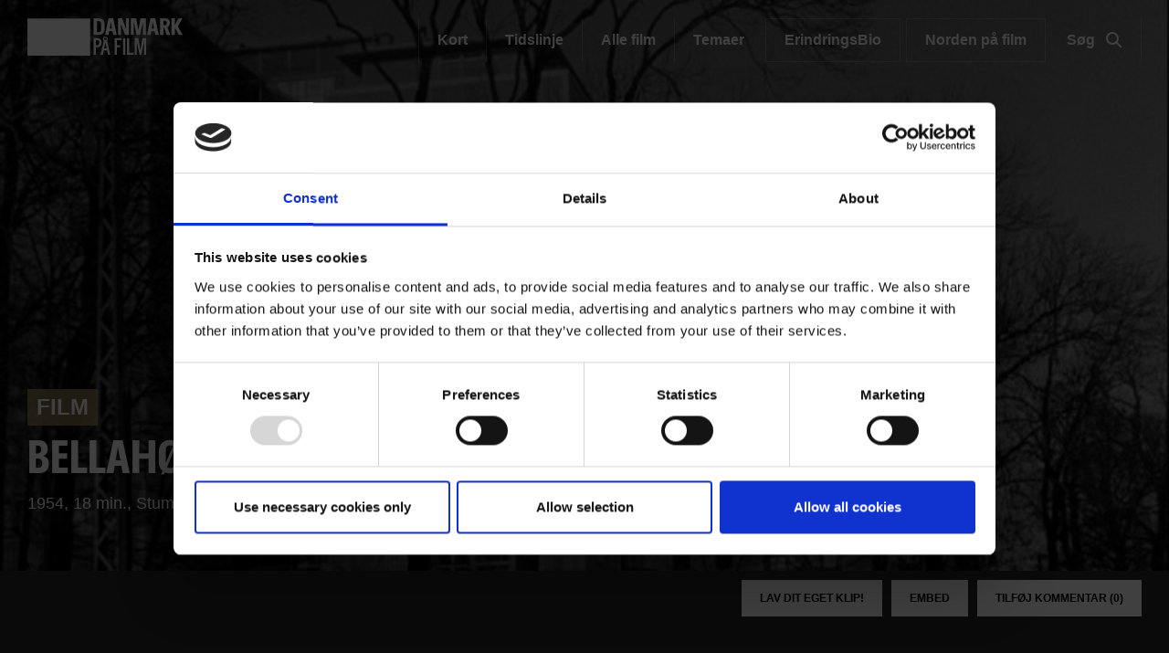

--- FILE ---
content_type: text/html; charset=UTF-8
request_url: https://www.danmarkpaafilm.dk/film/bellahoej-hoejhuse
body_size: 62567
content:
<!DOCTYPE html>
<html  lang="da" dir="ltr" prefix="content: http://purl.org/rss/1.0/modules/content/  dc: http://purl.org/dc/terms/  foaf: http://xmlns.com/foaf/0.1/  og: http://ogp.me/ns#  rdfs: http://www.w3.org/2000/01/rdf-schema#  schema: http://schema.org/  sioc: http://rdfs.org/sioc/ns#  sioct: http://rdfs.org/sioc/types#  skos: http://www.w3.org/2004/02/skos/core#  xsd: http://www.w3.org/2001/XMLSchema# ">
  <head>
    <meta charset="utf-8" />
<script>
        (function(h,o,t,j,a,r){
          h.hj=h.hj||function(){(h.hj.q=h.hj.q||[]).push(arguments)};
          h._hjSettings={hjid:6558144,hjsv:6};
          a=o.getElementsByTagName('head')[0];
          r=o.createElement('script');r.async=1;
          r.src=t+h._hjSettings.hjid+j+h._hjSettings.hjsv;
          a.appendChild(r);
        })(window,document,'https://static.hotjar.com/c/hotjar-','.js?sv=');
      </script>
<script type="text/javascript" id="Cookiebot" src="https://consent.cookiebot.com/uc.js" data-cbid="6b32f917-c173-45b0-9a00-529caddc3019" async="async"></script>
<meta name="description" content="Om Christiani &amp; Nielsens opførelse af AKBs byggeafsnit af højhusene på Bellahøj i 1952-53." />
<meta property="og:type" content="FC Film" />
<meta property="og:url" content="https://www.danmarkpaafilm.dk/film/bellahoej-hoejhuse" />
<meta property="og:title" content="Bellahøj højhuse" />
<meta property="og:description" content="Om Christiani &amp; Nielsens opførelse af AKBs byggeafsnit af højhusene på Bellahøj i 1952-53." />
<meta property="og:image" content="https://www.danmarkpaafilm.dk/sites/default/files/styles/og_image/public/fc_film/2020-08/dfi_20150616-162146-2.jpg?itok=QRqzLKIf" />
<meta name="Generator" content="Drupal 9 (https://www.drupal.org)" />
<meta name="MobileOptimized" content="width" />
<meta name="HandheldFriendly" content="true" />
<meta name="viewport" content="width=device-width, initial-scale=1.0" />
<script src="https://www.google.com/recaptcha/api.js?hl=da" async defer></script>
<link rel="alternate" hreflang="da" href="https://www.danmarkpaafilm.dk/film/bellahoej-hoejhuse" />
<script>(function(w,d,s,l,i){w[l]=w[l]||[];w[l].push({'gtm.start':new Date().getTime(),event:'gtm.js'});var f=d.getElementsByTagName(s)[0];var j=d.createElement(s);var dl=l!='dataLayer'?'&amp;l='+l:'';j.src='https://www.googletagmanager.com/gtm.js?id='+i+dl+'';j.async=true;f.parentNode.insertBefore(j,f);})(window,document,'script','dataLayer','GTM-PZ9ZP4B');</script>

    <title>Bellahøj højhuse | Danmark på Film</title>
              <link rel="shortcut icon" href="https://www.danmarkpaafilm.dk/themes/custom/p8z_proto/img/favicons/dfidk/favicon.ico" type="image/vnd.microsoft.icon">
          <script data-domain="www.danmarkpaafilm.dk" src="https://plausible.io/js/script.file-downloads.outbound-links.js" defer></script>
    <link rel="stylesheet" media="all" href="/sites/default/files/css/css_Rs1k8wW1T8_jzMk9JrfbONiP9x2fhPLSRHu_Sl2wf1g.css" />
<link rel="stylesheet" media="all" href="/sites/default/files/css/css_cZP7oB_3fqhrdHPpBVYolRXsa8EyXobU0ncooowdqPA.css" />
<link rel="stylesheet" media="print" href="/sites/default/files/css/css_ssvZyb9_p2gwaA9gc_DCuAIr0BOp4hpN1nE08rmwn2I.css" />
<link rel="stylesheet" media="all" href="/sites/default/files/css/css_Qw_sHFhCiIjZ4s3zc2STmSm4GXQMI5D7HbEVgQzlFeg.css" />

    
  </head>
  <body data-node-id="53965" class="path-node page-node-type-film theme--dk">
    <a href="#main-content" class="visually-hidden focusable skip-link">
      Gå til hovedindhold
    </a>
    <div class="layout" data-component="clampElements">
        <noscript><iframe src="https://www.googletagmanager.com/ns.html?id=GTM-PZ9ZP4B" height="0" width="0"></iframe></noscript>
          <div class="dialog-off-canvas-main-canvas" data-off-canvas-main-canvas>
    <div class="layout__top">
      <div class="global-menu   global-menu--mobile-only "
     data-component="GlobalMenu"
     data-search-url="https://www.danmarkpaafilm.dk/dfi/search/autocomplete?query={query}"
     data-active="621a6a86-7052-4724-b659-b75c10e1828c">
  <div class="global-menu__top">
    <a href="/" class="global-menu__logo"></a>
          <div class="global-menu__right">
                  
                          <a href="https://www.danmarkpaafilm.dk/search" class="global-menu__search-button js-global-menu-search mobile-only">
            Søg
            <span class="global-menu__search-button__circle"></span>
            <span class="global-menu__search-button__handle"></span>
          </a>
                <span class="global-menu__toggle js-global-menu-toggle">
          <span></span>
          <span></span>
          <span></span>
        </span>
      </div>
      </div>
      <div class="global-menu__menu">
      <div class="global-menu__body">
        <div class="global-menu__content">
          <div class="global-menu__grid">
                          <div  class="global-menu__grid__item js-global-menu-item"  data-key="6fdaf891-8062-44d0-b25b-2c5c88b696c9">
                                  <span class="global-menu__grid__arrow js-global-menu-arrow"></span>
                                <a href="https://www.dfi.dk/cinemateket" target="_self" class="global-menu__grid__link js-global-menu-item-link">
                  <p class="global-menu__grid__title js-global-menu-item-title">Cinemateket</p>
                                      <p class="global-menu__grid__text js-global-menu-item-text">Gør dit lærred lidt bredere</p>
                                  </a>
                                  <ul class="global-menu__grid__list">
                                                                <li class="global-menu__grid__list__item  is-highlighted is-highlighted">
                        <a href="https://www.dfi.dk/cinemateket/biograf" target="_self" class="is-highlighted global-menu__grid__list__link js-global-menu-sub-link">Program</a>
                      </li>
                                                                <li class="global-menu__grid__list__item  is-highlighted is-highlighted">
                        <a href="https://www.dfi.dk/cinemateket/boern" target="_self" class="is-highlighted global-menu__grid__list__link js-global-menu-sub-link">Børn &amp; Film-X</a>
                      </li>
                                                                <li class="global-menu__grid__list__item  is-highlighted is-highlighted">
                        <a href="https://www.dfi.dk/cinemateket/bibliotek-og-videotek" target="_self" class="is-highlighted global-menu__grid__list__link js-global-menu-sub-link">Bibliotek &amp; Videotek</a>
                      </li>
                                                                <li class="global-menu__grid__list__item  is-highlighted is-highlighted">
                        <a href="https://www.dfi.dk/cinemateket/butik" target="_self" class="is-highlighted global-menu__grid__list__link js-global-menu-sub-link">Butik</a>
                      </li>
                                                                <li class="global-menu__grid__list__item  is-highlighted">
                        <a href="https://www.dfi.dk/cinemateket/lej-cinemateket" class="global-menu__grid__list__link js-global-menu-sub-link">Lej Cinemateket</a>
                      </li>
                                                                <li class="global-menu__grid__list__item  is-highlighted is-highlighted">
                        <a href="https://www.dfi.dk/cinemateket/sult-i-cinemateket" class="is-highlighted global-menu__grid__list__link js-global-menu-sub-link">Restaurant SULT</a>
                      </li>
                                                                <li class="global-menu__grid__list__item  is-highlighted">
                        <a href="https://www.dfi.dk/cinemateket/medlemmer" target="_self" class="global-menu__grid__list__link js-global-menu-sub-link">Medlemmer</a>
                      </li>
                                      </ul>
                              </div>
                          <div  class="global-menu__grid__item js-global-menu-item"  data-key="30a87d99-aee7-4e08-83c5-821a73676b35">
                                  <span class="global-menu__grid__arrow js-global-menu-arrow"></span>
                                <a href="https://www.dfi.dk/viden-om-film" target="_self" class="global-menu__grid__link js-global-menu-item-link">
                  <p class="global-menu__grid__title js-global-menu-item-title">Viden om Film</p>
                                      <p class="global-menu__grid__text js-global-menu-item-text">Bevaring og formidling af historiske film</p>
                                  </a>
                                  <ul class="global-menu__grid__list">
                                                                <li class="global-menu__grid__list__item  is-highlighted is-highlighted">
                        <a href="https://www.dfi.dk/viden-om-film/filmdatabasen" target="_self" class="is-highlighted global-menu__grid__list__link js-global-menu-sub-link">Filmdatabasen</a>
                      </li>
                                                                <li class="global-menu__grid__list__item  is-highlighted is-highlighted">
                        <a href="https://www.dfi.dk/viden-om-film/se-film" target="_self" class="is-highlighted global-menu__grid__list__link js-global-menu-sub-link">Se historiske film online</a>
                      </li>
                                                                <li class="global-menu__grid__list__item  is-highlighted">
                        <a href="https://www.dfi.dk/viden-om-film/forskning" target="_self" class="global-menu__grid__list__link js-global-menu-sub-link">Forskning</a>
                      </li>
                                                                <li class="global-menu__grid__list__item  is-highlighted is-highlighted">
                        <a href="https://www.dfi.dk/viden-om-film/arkiver" target="_self" class="is-highlighted global-menu__grid__list__link js-global-menu-sub-link">Arkiver</a>
                      </li>
                                                                <li class="global-menu__grid__list__item  is-highlighted is-highlighted">
                        <a href="https://www.dfi.dk/viden-om-film/filmhistorie" target="_self" class="is-highlighted global-menu__grid__list__link js-global-menu-sub-link">Filmhistorie</a>
                      </li>
                                                                <li>
                        <a></a>
                      </li>
                                      </ul>
                              </div>
                          <div  class="global-menu__grid__item js-global-menu-item"  data-key="2dbac014-2ba7-4d7e-b5ce-08e5168f1613">
                                  <span class="global-menu__grid__arrow js-global-menu-arrow"></span>
                                <a href="https://www.dfi.dk/laering-og-formidling" target="_self" class="global-menu__grid__link js-global-menu-item-link">
                  <p class="global-menu__grid__title js-global-menu-item-title">Læring &amp; Formidling</p>
                                      <p class="global-menu__grid__text js-global-menu-item-text">Oplev, forstå og skab film</p>
                                  </a>
                                  <ul class="global-menu__grid__list">
                                                                <li class="global-menu__grid__list__item  is-highlighted is-highlighted">
                        <a href="https://www.dfi.dk/laering-og-formidling/boernebiffen" target="_self" class="is-highlighted global-menu__grid__list__link js-global-menu-sub-link">Børnehave</a>
                      </li>
                                                                <li class="global-menu__grid__list__item  is-highlighted is-highlighted">
                        <a href="https://www.dfi.dk/laering-og-formidling/grundskole" target="_self" class="is-highlighted global-menu__grid__list__link js-global-menu-sub-link">Grundskole</a>
                      </li>
                                                                <li class="global-menu__grid__list__item  is-highlighted is-highlighted">
                        <a href="https://www.dfi.dk/laering-og-formidling/gymnasie" target="_self" class="is-highlighted global-menu__grid__list__link js-global-menu-sub-link">Gymnasie</a>
                      </li>
                                      </ul>
                              </div>
                          <div  class="global-menu__grid__item js-global-menu-item"  data-key="b68a94ba-c59b-49b6-8afd-69ecd60d5e5f">
                                  <span class="global-menu__grid__arrow js-global-menu-arrow"></span>
                                <a href="https://www.dfi.dk/branchen" target="_self" class="global-menu__grid__link js-global-menu-item-link">
                  <p class="global-menu__grid__title js-global-menu-item-title">For branchen</p>
                                      <p class="global-menu__grid__text js-global-menu-item-text">Viden, nyheder og værktøjer for film- og spilbranchen</p>
                                  </a>
                                  <ul class="global-menu__grid__list">
                                                                <li class="global-menu__grid__list__item  is-highlighted">
                        <a href="https://www.dfi.dk/branchen/viden-om-publikum" class="global-menu__grid__list__link js-global-menu-sub-link">Viden om publikum</a>
                      </li>
                                                                <li class="global-menu__grid__list__item  is-highlighted">
                        <a href="https://www.dfi.dk/branchen/mangfoldighedsindsats" class="global-menu__grid__list__link js-global-menu-sub-link">Mangfoldighed</a>
                      </li>
                                                                <li class="global-menu__grid__list__item  is-highlighted is-highlighted">
                        <a href="https://www.dfi.dk/branchen/dfi-bogen" target="_self" class="is-highlighted global-menu__grid__list__link js-global-menu-sub-link">DFI-Bogen</a>
                      </li>
                                                                <li>
                        <a></a>
                      </li>
                                                                <li class="global-menu__grid__list__item  is-highlighted">
                        <a href="https://www.dfi.dk/spildatabasen" class="global-menu__grid__list__link js-global-menu-sub-link">Spildatabasen</a>
                      </li>
                                      </ul>
                              </div>
                          <div  class="global-menu__grid__item js-global-menu-item"  data-key="210b25dd-2b50-4073-8ddf-0b2acebf7563">
                                  <span class="global-menu__grid__arrow js-global-menu-arrow"></span>
                                <a href="https://www.dfi.dk/stoette" target="_self" class="global-menu__grid__link js-global-menu-item-link">
                  <p class="global-menu__grid__title js-global-menu-item-title">Støtte</p>
                                      <p class="global-menu__grid__text js-global-menu-item-text">Indgang til Filminstituttets støtteordninger</p>
                                  </a>
                                  <ul class="global-menu__grid__list">
                                                                <li class="global-menu__grid__list__item  is-highlighted is-highlighted">
                        <a href="https://www.dfi.dk/stoette" target="_self" class="is-highlighted global-menu__grid__list__link js-global-menu-sub-link">Søg støtte</a>
                      </li>
                                                                <li class="global-menu__grid__list__item  is-highlighted">
                        <a href="https://www.dfi.dk/stoette/stoetteportalen/stoetteportalen" class="global-menu__grid__list__link js-global-menu-sub-link">Støtteportalen</a>
                      </li>
                                                                <li class="global-menu__grid__list__item  is-highlighted is-highlighted">
                        <a href="https://www.danmarkpaafilm.dk/" class="is-highlighted global-menu__grid__list__link js-global-menu-sub-link">Utilgængelig</a>
                      </li>
                                                                <li class="global-menu__grid__list__item  is-highlighted is-highlighted">
                        <a href="https://www.dfi.dk/stoette/creative-europe-desk" target="_self" class="is-highlighted global-menu__grid__list__link js-global-menu-sub-link">Creative Europe Desk</a>
                      </li>
                                      </ul>
                              </div>
                          <div  class="global-menu__grid__item js-global-menu-item"  data-key="19dbb466-1a45-4b6d-9a85-f6e9616b1f50">
                                  <span class="global-menu__grid__arrow js-global-menu-arrow"></span>
                                <a href="https://www.dfi.dk/omdfi" target="_self" class="global-menu__grid__link js-global-menu-item-link">
                  <p class="global-menu__grid__title js-global-menu-item-title">Om Filminstituttet</p>
                                      <p class="global-menu__grid__text js-global-menu-item-text">Læs mere om organisationen</p>
                                  </a>
                                  <ul class="global-menu__grid__list">
                                                                <li class="global-menu__grid__list__item  is-highlighted is-highlighted">
                        <a href="https://www.dfi.dk/omdfi/kontakt" target="_self" class="is-highlighted global-menu__grid__list__link js-global-menu-sub-link">Kontakt</a>
                      </li>
                                                                <li class="global-menu__grid__list__item  is-highlighted is-highlighted">
                        <a href="https://www.dfi.dk/omdfi/job" target="_self" class="is-highlighted global-menu__grid__list__link js-global-menu-sub-link">Ledige stillinger</a>
                      </li>
                                                                <li class="global-menu__grid__list__item  is-highlighted">
                        <a href="https://www.dfi.dk/omdfi/filmaftaler-og-okonomi" class="global-menu__grid__list__link js-global-menu-sub-link">Filmaftaler</a>
                      </li>
                                                                <li class="global-menu__grid__list__item  is-highlighted is-highlighted">
                        <a href="https://www.dfi.dk/omdfi/organisation" target="_self" class="is-highlighted global-menu__grid__list__link js-global-menu-sub-link">Organisation</a>
                      </li>
                                      </ul>
                              </div>
                      </div>
                      <div class="global-menu__secondary">
                              <div  class="english-only mobile-only global-menu__secondary__item js-global-menu-item"  data-key="cc1a8aa1-e118-441f-b807-54be3f1a4915">
                  <span class="global-menu__secondary__arrow js-global-menu-arrow"></span>
                  <a href="https://www.dfi.dk/en" target="_self" class="global-menu__secondary__link js-global-menu-item-title js-global-menu-item-link">
                    English
                  </a>
                  <ul class="global-menu__grid__list">
                                          <li  class="global-menu__grid__list__item">
                        <a href="https://www.dfi.dk/en/english/danish-film-history" target="_self" class="global-menu__grid__list__link js-global-menu-sub-link">Danish Film Database</a>
                      </li>
                                          <li  class="global-menu__grid__list__item">
                        <a href="https://www.dfi.dk/en/english/international-promotion" target="_self" class="global-menu__grid__list__link js-global-menu-sub-link">Festivals</a>
                      </li>
                                          <li  class="global-menu__grid__list__item">
                        <a href="https://www.dfi.dk/en/english/funding" target="_self" class="global-menu__grid__list__link js-global-menu-sub-link">Funding</a>
                      </li>
                                          <li  class="global-menu__grid__list__item">
                        <a href="https://www.dfi.dk/en/english/numbers" target="_self" class="global-menu__grid__list__link js-global-menu-sub-link">Numbers</a>
                      </li>
                                          <li  class="global-menu__grid__list__item">
                        <a href="https://www.dfi.dk/en/english/children-and-youth" target="_self" class="global-menu__grid__list__link js-global-menu-sub-link">Children &amp; youth</a>
                      </li>
                                          <li  class="global-menu__grid__list__item">
                        <a href="https://www.dfi.dk/en/english/cinematheque-and-archives" target="_self" class="global-menu__grid__list__link js-global-menu-sub-link">Cinematheque</a>
                      </li>
                                          <li  class="global-menu__grid__list__item">
                        <a href="https://www.dfi.dk/en/en/about-the-dfi" target="_self" class="global-menu__grid__list__link js-global-menu-sub-link">About the DFI</a>
                      </li>
                                      </ul>
                </div>
                              <div  class="global-menu__secondary__item js-global-menu-item"  data-key="2e1ed34f-4987-4d58-b5ff-464ba8940e2c">
                  <span class="global-menu__secondary__arrow js-global-menu-arrow"></span>
                  <a href="https://www.dfi.dk/filmtaget/filmtaget-filmudstilling-open-air-biograf-og-spiseri" class="global-menu__secondary__link js-global-menu-item-title js-global-menu-item-link">
                    Filmtaget
                  </a>
                  <ul class="global-menu__grid__list">
                                          <li  class="global-menu__grid__list__item">
                        <a href="https://www.danmarkpaafilm.dk/" class="global-menu__grid__list__link js-global-menu-sub-link">Utilgængelig</a>
                      </li>
                                          <li  class="global-menu__grid__list__item">
                        <a href="https://www.danmarkpaafilm.dk/" class="global-menu__grid__list__link js-global-menu-sub-link">Utilgængelig</a>
                      </li>
                                          <li  class="global-menu__grid__list__item">
                        <a href="https://www.danmarkpaafilm.dk/" class="global-menu__grid__list__link js-global-menu-sub-link">Utilgængelig</a>
                      </li>
                                          <li  class="global-menu__grid__list__item">
                        <a href="https://www.danmarkpaafilm.dk/" class="global-menu__grid__list__link js-global-menu-sub-link">Utilgængelig</a>
                      </li>
                                      </ul>
                </div>
                              <div  class="global-menu__secondary__item js-global-menu-item"  data-key="621a6a86-7052-4724-b659-b75c10e1828c">
                  <span class="global-menu__secondary__arrow js-global-menu-arrow"></span>
                  <a href="https://www.danmarkpaafilm.dk/" class="global-menu__secondary__link js-global-menu-item-title js-global-menu-item-link">
                    Danmark på film
                  </a>
                  <ul class="global-menu__grid__list">
                                          <li  class="global-menu__grid__list__item">
                        <a href="https://www.danmarkpaafilm.dk/danmark-paa-film/danmarkskort" class="global-menu__grid__list__link js-global-menu-sub-link">Kort</a>
                      </li>
                                          <li  class="global-menu__grid__list__item">
                        <a href="https://www.danmarkpaafilm.dk/danmark-paa-film/tidslinje" class="global-menu__grid__list__link js-global-menu-sub-link">Tidslinje</a>
                      </li>
                                          <li  class="global-menu__grid__list__item">
                        <a href="https://www.danmarkpaafilm.dk/search?additional%5Bgrouping%5D=dk_film&amp;additional%5Bsubsection%5D=&amp;additional%5Bhide_back_button%5D=true&amp;sort=created%3Adesc&amp;filters%5Bnode_type%5D=film" class="global-menu__grid__list__link js-global-menu-sub-link">Alle film</a>
                      </li>
                                          <li  class="global-menu__grid__list__item">
                        <a href="https://www.danmarkpaafilm.dk/danmark-paa-film/temaer" class="global-menu__grid__list__link js-global-menu-sub-link">Temaer</a>
                      </li>
                                          <li  class="global-menu__grid__list__item">
                        <a href="https://www.danmarkpaafilm.dk/danmark-paa-film/erindringsbio" class="global-menu__grid__list__link js-global-menu-sub-link">| ErindringsBio |</a>
                      </li>
                                          <li  class="global-menu__grid__list__item">
                        <a href="https://www.danmarkpaafilm.dk/danmark-paa-film/norden-paa-film" class="global-menu__grid__list__link js-global-menu-sub-link">| Norden på film | </a>
                      </li>
                                      </ul>
                </div>
                              <div  class="global-menu__secondary__item js-global-menu-item"  data-key="12b27e09-c0da-4fd1-89c9-d63b2be69643">
                  <span class="global-menu__secondary__arrow js-global-menu-arrow"></span>
                  <a href="https://www.stumfilm.dk/stumfilm" class="global-menu__secondary__link js-global-menu-item-title js-global-menu-item-link">
                    Stumfilm
                  </a>
                  <ul class="global-menu__grid__list">
                                          <li  class="global-menu__grid__list__item">
                        <a href="https://www.danmarkpaafilm.dk/stumfilm/alle-film/senest-tilfoejet" class="global-menu__grid__list__link js-global-menu-sub-link">Alle film</a>
                      </li>
                                          <li >
                        <a></a>
                      </li>
                                          <li  class="global-menu__grid__list__item">
                        <a href="https://www.danmarkpaafilm.dk/stumfilm/temaer" class="global-menu__grid__list__link js-global-menu-sub-link">Temaer</a>
                      </li>
                                          <li  class="global-menu__grid__list__item">
                        <a href="https://www.danmarkpaafilm.dk/" class="global-menu__grid__list__link js-global-menu-sub-link">Utilgængelig</a>
                      </li>
                                          <li  class="global-menu__grid__list__item">
                        <a href="https://www.danmarkpaafilm.dk/" class="global-menu__grid__list__link js-global-menu-sub-link">Utilgængelig</a>
                      </li>
                                          <li  class="global-menu__grid__list__item">
                        <a href="https://www.danmarkpaafilm.dk/search" class="global-menu__grid__list__link js-global-menu-sub-link">Søg</a>
                      </li>
                                          <li  class="global-menu__grid__list__item">
                        <a href="https://www.danmarkpaafilm.dk/" class="global-menu__grid__list__link js-global-menu-sub-link">Utilgængelig</a>
                      </li>
                                      </ul>
                </div>
                              <div  class="global-menu__secondary__item js-global-menu-item"  data-key="5ad62689-3591-449d-b93f-fb8e65b0543a">
                  <span class="global-menu__secondary__arrow js-global-menu-arrow"></span>
                  <a href="https://www.carlthdreyer.dk/carlthdreyer" class="global-menu__secondary__link js-global-menu-item-title js-global-menu-item-link">
                    Carl Th. Dreyer
                  </a>
                  <ul class="global-menu__grid__list">
                                          <li  class="global-menu__grid__list__item">
                        <a href="https://www.carlthdreyer.dk/carlthdreyer/filmene" class="global-menu__grid__list__link js-global-menu-sub-link">Filmene</a>
                      </li>
                                          <li  class="global-menu__grid__list__item">
                        <a href="https://www.carlthdreyer.dk/carlthdreyer/om-dreyer" class="global-menu__grid__list__link js-global-menu-sub-link">Om Dreyer</a>
                      </li>
                                          <li  class="global-menu__grid__list__item">
                        <a href="https://www.danmarkpaafilm.dk/carlthdreyer/galleri" class="global-menu__grid__list__link js-global-menu-sub-link">Galleri</a>
                      </li>
                                          <li  class="global-menu__grid__list__item">
                        <a href="https://www.danmarkpaafilm.dk/carlthdreyer/dreyers-arkiv" class="global-menu__grid__list__link js-global-menu-sub-link">Dreyers arkiv</a>
                      </li>
                                          <li  class="global-menu__grid__list__item">
                        <a href="https://www.danmarkpaafilm.dk/carlthdreyer/dreyer-prisen" class="global-menu__grid__list__link js-global-menu-sub-link">Dreyer Prisen</a>
                      </li>
                                          <li  class="global-menu__grid__list__item">
                        <a href="https://www.danmarkpaafilm.dk/search" class="global-menu__grid__list__link js-global-menu-sub-link">Søg</a>
                      </li>
                                          <li  class="global-menu__grid__list__item">
                        <a href="https://www.danmarkpaafilm.dk/fpl/en" class="global-menu__grid__list__link js-global-menu-sub-link">| English |</a>
                      </li>
                                      </ul>
                </div>
                              <div  class="global-menu__secondary__item js-global-menu-item"  data-key="f5eb4fd4-5467-46e3-8015-a34251a2d0a5">
                  <span class="global-menu__secondary__arrow js-global-menu-arrow"></span>
                  <a href="https://www.kosmorama.org/kosmorama" target="_self" class="global-menu__secondary__link js-global-menu-item-title js-global-menu-item-link">
                    Kosmorama
                  </a>
                  <ul class="global-menu__grid__list">
                                          <li  class="global-menu__grid__list__item">
                        <a href="https://www.danmarkpaafilm.dk/kosmorama/nyt" class="global-menu__grid__list__link js-global-menu-sub-link">Nyt</a>
                      </li>
                                          <li  class="global-menu__grid__list__item">
                        <a href="https://www.kosmorama.org/kosmorama/artikler" class="global-menu__grid__list__link js-global-menu-sub-link">Artikler</a>
                      </li>
                                          <li  class="global-menu__grid__list__item">
                        <a href="https://www.kosmorama.org/kosmorama/arkiv" class="global-menu__grid__list__link js-global-menu-sub-link">Arkiv</a>
                      </li>
                                          <li  class="global-menu__grid__list__item">
                        <a href="https://www.danmarkpaafilm.dk/" class="global-menu__grid__list__link js-global-menu-sub-link">Utilgængelig</a>
                      </li>
                                          <li  class="global-menu__grid__list__item">
                        <a href="https://www.danmarkpaafilm.dk/search" target="_self" class="global-menu__grid__list__link js-global-menu-sub-link">Søg</a>
                      </li>
                                          <li  class="global-menu__grid__list__item">
                        <a href="https://www.kosmorama.org/en" class="global-menu__grid__list__link js-global-menu-sub-link">English</a>
                      </li>
                                      </ul>
                </div>
                          </div>
                                
                  </div>
        <div class="global-menu__local">
          <div class="js-global-menu-local global-menu__local__menu"></div>
                      <div class="global-menu__back js-global-menu-back">
              <strong class="global-menu__back__title">Det Danske Filminstituts website</strong>
              Se alle DFI's universer            </div>
                  </div>
              </div>
      <div class="global-menu__service-menu">
        <ul class="global-menu__service-menu__list">
                      <li class="global-menu__service-menu__item">
              <a href="https://www.danmarkpaafilm.dk/viden-om-film/filmdatabasen" class="global-menu__service-menu__link">Filmdatabasen</a>
            </li>
                      <li class="global-menu__service-menu__item">
              <a href="https://www.stumfilm.dk/stumfilm" class="global-menu__service-menu__link">Stumfilm</a>
            </li>
                      <li class="global-menu__service-menu__item">
              <a href="https://www.carlthdreyer.dk/carlthdreyer" class="global-menu__service-menu__link">Carl Th. Dreyer</a>
            </li>
                      <li class="global-menu__service-menu__item">
              <a href="https://www.dfi.dk/presserum/presserum-danmark-paa-film" class="global-menu__service-menu__link">Presse</a>
            </li>
                  </ul>
      </div>
    </div>
    <div class="global-menu__search">
    <span class="global-menu__search__close js-global-menu-search"></span>
    <div class="global-menu__search__body">
              <form class="global-menu__search__form" action="https://www.danmarkpaafilm.dk/search">
                    <label class="global-menu__search__label" for="search-field-">Søg</label>
          <input type="text" placeholder="Søg" name="query" autocomplete="off" class="global-menu__search__input js-global-menu-search-input" id="search-field-"/>
                    <input type="submit" value="Se alle resultater" class="global-menu__search__button"/>
        </form>
          </div>
    <div class="global-menu__search__result js-global-menu-search-result"></div>

  </div>
</div>

    <style>

      .id893916945106083054_1 {
      background-image: url(https://www.danmarkpaafilm.dk/sites/default/files/styles/dfi_cover_750/public/fc_film/2020-08/dfi_20150616-162146-2.jpg?itok=_ksZGEAi);
    }
    @media (min-width: 700px) {
      .id893916945106083054_1 {
        background-image: url(https://www.danmarkpaafilm.dk/sites/default/files/styles/dfi_cover_1400/public/fc_film/2020-08/dfi_20150616-162146-2.jpg?itok=DceGAj1J);
      }
    }
    @media (min-width: 1000px) {
      .id893916945106083054_1 {
        background-image: url(https://www.danmarkpaafilm.dk/sites/default/files/styles/dfi_cover_1800/public/fc_film/2020-08/dfi_20150616-162146-2.jpg?itok=-wfSTdNJ);
      }
    }
  </style>
<header class="header header--image  header--bottom" data-component="Header" >
    <div class="header__top">
                            <p class="header__title">
            <a class="header__link" href="https://www.danmarkpaafilm.dk/danmark-paa-film">
                              <img class="header__logo" src="https://www.danmarkpaafilm.dk/sites/default/files/Danmarkpa%CC%8Afilm_logo_drupal8_resampling.png">
                          </a>
          </p>
                            
        <ul class="header__menu">
                <li class="header__menu-item">
        <a href="https://www.danmarkpaafilm.dk/danmark-paa-film/danmarkskort" title="Se film fra dit lokalområde på vores danmarkskort.
" class="header__menu-link" data-drupal-link-system-path="taxonomy/term/8147">Kort</a>
      </li>
                <li class="header__menu-item">
        <a href="https://www.danmarkpaafilm.dk/danmark-paa-film/tidslinje" class="header__menu-link" title="Se film fra historiske begivenheder på tidslinjen.">Tidslinje</a>
      </li>
                <li class="header__menu-item">
        <a href="/search?additional%5Bgrouping%5D=dk_film&amp;additional%5Bsubsection%5D=&amp;additional%5Bhide_back_button%5D=true&amp;sort=created%3Adesc&amp;filters%5Bnode_type%5D=film" class="header__menu-link" data-drupal-link-query="{&quot;additional&quot;:{&quot;grouping&quot;:&quot;dk_film&quot;,&quot;subsection&quot;:&quot;&quot;,&quot;hide_back_button&quot;:&quot;true&quot;},&quot;filters&quot;:{&quot;node_type&quot;:&quot;film&quot;},&quot;sort&quot;:&quot;created:desc&quot;}" data-drupal-link-system-path="search">Alle film</a>
      </li>
                <li class="header__menu-item">
        <a href="https://www.danmarkpaafilm.dk/danmark-paa-film/temaer" title="Se alle temaer.
" class="header__menu-link" data-drupal-link-system-path="taxonomy/term/8148">Temaer</a>
      </li>
                <li class="header__menu-item is-button">
        <a href="https://www.danmarkpaafilm.dk/danmark-paa-film/erindringsbio" title="ErindringsBio er et filmtilbud til mennesker med demens sammen med pårørende, plejepersonale og frivillige.
" class="header__menu-link" data-drupal-link-system-path="taxonomy/term/8149">ErindringsBio</a>
      </li>
                <li class="header__menu-item is-button">
        <a href="https://www.danmarkpaafilm.dk/danmark-paa-film/norden-paa-film" title="Se nordiske film og bliv klogere på Norden - online, i biografen og i undervisningen.
" class="header__menu-link" data-drupal-link-system-path="taxonomy/term/26970">Norden på film</a>
      </li>
                  <li class="header__menu-item">
          <a class="header__menu-link js-header-search" href="/search">
            Søg
            <span class="header__menu-link__search-button no-background">
              <span class="header__menu-link__search-button__circle"></span>
              <span class="header__menu-link__search-button__handle"></span>
            </span>
          </a>
        </li>
          </ul>
  


            </div>
            <div class="header__wrapper js-header-body">
      <div class="header__pages js-header-pages">
                <div class="header__page js-header-page id893916945106083054_1">
                              <div class="header__content">
            <div class="header__body">
              <div class="header__hero ">
                                                  <div class="header__film">
                    <a class="film__link use-ajax" data-dialog-type="modal" data-dialog-options="{&quot;width&quot;:&quot;100%&quot;,&quot;height&quot;:&quot;100%&quot;}" href="https://www.danmarkpaafilm.dk/popup/53965/aHR0cHM6Ly93d3cuZGFubWFya3BhYWZpbG0uZGsvZmlsbS9iZWxsYWhvZWotaG9lamh1c2U%253D?universeId=8144" data-video="null"></a>
                  </div>
                                                  <span class="header__label">Film</span>
                                                                  <h1 class="header__hero__title">Bellahøj højhuse</h1>
                
                <p class="header__hero__subtitle"></p>

                                  <div class="header__hero__text">
                    1954, 18 min., <span class="header__hero__soundtype">Stum</span>                  </div>
                
                
                              </div>
                                        </div>
                                  </div>
        </div>
              </div>
    </div>
    </header>
  </div>


  <div class="layout__middle" >
        <div>
            
            
            
                    <a id="main-content"></a>
            <div data-drupal-messages-fallback class="hidden"></div>      
    
    		
		
    
            <div class="block-region-middle">

  
<article data-history-node-id="53965" role="article" about="https://www.danmarkpaafilm.dk/film/bellahoej-hoejhuse" class="film default clearfix">

      <div class="layout__segment layout__segment__top--10">
      <div class="layout__container">
        <div class="button__group button__group--right">
                                          <a class="button use-ajax layout__hide-mobile" data-dialog-type="modal" data-dialog-options="{&quot;width&quot;:&quot;100%&quot;,&quot;height&quot;:&quot;100%&quot;}" href="https://www.danmarkpaafilm.dk/popup/53965/aHR0cHM6Ly93d3cuZGFubWFya3BhYWZpbG0uZGsvZmlsbS9iZWxsYWhvZWotaG9lamh1c2U%253D/make_clip?universeId=8144">Lav dit eget klip!</a>
                                                    <a class="button use-ajax layout__hide-mobile" data-dialog-type="modal" data-dialog-options="{&quot;width&quot;:&quot;100%&quot;,&quot;height&quot;:&quot;100%&quot;}" href="https://www.danmarkpaafilm.dk/popup/53965/aHR0cHM6Ly93d3cuZGFubWFya3BhYWZpbG0uZGsvZmlsbS9iZWxsYWhvZWotaG9lamh1c2U%253D/embed?universeId=8144">Embed</a>
                                      <a class="button js-comments-open">Tilføj kommentar (0)</a>
                    </div>
      </div>
    </div>
  
  <div class="layout__segment">
    <div class="layout__container layout__container--larger">
      <div class="split split--7-5 layout__unit">
        <div class="split__column">
          <div class="sharing layout__small-unit">
    <strong class="sharing__label">Del</strong>
            <a href="https://www.facebook.com/sharer/sharer.php?u=https%3A%2F%2Fwww.danmarkpaafilm.dk%2Ffilm%2Fbellahoej-hoejhuse" class="sharing__link" target="_blank">
            <span class="sharing__icon sharing__icon--facebook"></span>
        </a>
            <a href="https://twitter.com/intent/tweet?text=Bellahøj højhuse&amp;url=https%3A%2F%2Fwww.danmarkpaafilm.dk%2Ffilm%2Fbellahoej-hoejhuse" class="sharing__link" target="_blank">
            <span class="sharing__icon sharing__icon--twitter"></span>
        </a>
            <a href="mailto:?subject=Bellahøj højhuse&amp;body=https%3A%2F%2Fwww.danmarkpaafilm.dk%2Ffilm%2Fbellahoej-hoejhuse" class="sharing__link" target="_blank">
            <span class="sharing__icon sharing__icon--mail"></span>
        </a>
    </div>

                      <div class="text text--brief js-text-brief">
    <div class="text js-text-inner">
        <p>Om Christiani og Nielsens opførelse af AKBs byggeafsnit af højhusene på Bellahøj i 1952-53. Filmen viser, hvordan facadefliserne blev præfabrikeret på Christiani &amp; Nielsens fabrik i Herlev, hvorefter de blev transporteret til byggepladsen, monteret en efter en i forskallingen og derpå støbt sammen med bagmuren. AKBs bygninger var tegnet af arkitekt Svenn Eske Kristensen. De 28 højhuse på Bellahøj blev opført mellem 1951 og 1958 på baggrund af en konkurrence i 1944 om udformning den overordnede bebyggelsesplan, tegnet af arkitekterne Mogens Irming og Tage Nielsen.</p>

<p> </p>

      </div>

  <span class="text__trigger js-text-trigger" data-more="Se mere" data-less="Læs mindre"></span>
  </div>
          
        </div>
        <div class="split__column">
                    
          
          
                                                                    <div class="credits credits--column credits--collapse js-credits credits--dk-blue-link layout__small-unit">
    <div class="credits__items">
          <div class="credits__item">
        <p class="credits__title">Filmtype</p>
        <div class="credits__wrapper">
          <div class="credits__list">
                                        <div class="credits__list__item">
                                  <a href="/search?query=Dokumentariske%20optagelser&amp;additional%5Bgrouping%5D=dk_film&amp;additional%5Bhide_back_button%5D=true" class="credits__item__link">Dokumentariske optagelser</a>
                              </div>
                                    </div>
        </div>
      </div>
          <div class="credits__item">
        <p class="credits__title">Produktionsland</p>
        <div class="credits__wrapper">
          <div class="credits__list">
                                        <div class="credits__list__item">
                                  <a href="/search?query=Danmark&amp;additional%5Bgrouping%5D=dk_film&amp;additional%5Bhide_back_button%5D=true" class="credits__item__link">Danmark</a>
                              </div>
                                    </div>
        </div>
      </div>
          <div class="credits__item">
        <p class="credits__title">Produktionsselskab</p>
        <div class="credits__wrapper">
          <div class="credits__list">
                                        <div class="credits__list__item">
                                  <a href="/search?query=Minerva%20Film&amp;additional%5Bgrouping%5D=dk_film&amp;additional%5Bhide_back_button%5D=true" class="credits__item__link">Minerva Film</a>
                              </div>
                                    </div>
        </div>
      </div>
          <div class="credits__item">
        <p class="credits__title">Rekvirent</p>
        <div class="credits__wrapper">
          <div class="credits__list">
                                        <div class="credits__list__item">
                                  <a href="/search?query=Christiani%20%26%20Nielsen&amp;additional%5Bgrouping%5D=dk_film&amp;additional%5Bhide_back_button%5D=true" class="credits__item__link">Christiani &amp; Nielsen</a>
                              </div>
                                    </div>
        </div>
      </div>
          <div class="credits__item">
        <p class="credits__title">Emneord</p>
        <div class="credits__wrapper">
          <div class="credits__list">
                                        <div class="credits__list__item">
                                  <a href="/search?query=&amp;filters%5Bfield_keywords%5D=Bellah%C3%B8j&amp;additional%5Bgrouping%5D=dk_film&amp;additional%5Bhide_back_button%5D=true" class="credits__item__link">Bellahøj</a>
                              </div>
                                                      <div class="credits__list__item">
                                  <a href="/search?query=&amp;filters%5Bfield_keywords%5D=Byggeri&amp;additional%5Bgrouping%5D=dk_film&amp;additional%5Bhide_back_button%5D=true" class="credits__item__link">Byggeri</a>
                              </div>
                                                      <div class="credits__list__item">
                                  <a href="/search?query=&amp;filters%5Bfield_keywords%5D=Br%C3%B8nsh%C3%B8j&amp;additional%5Bgrouping%5D=dk_film&amp;additional%5Bhide_back_button%5D=true" class="credits__item__link">Brønshøj</a>
                              </div>
                                                      <div class="credits__list__item">
                                  <a href="/search?query=&amp;filters%5Bfield_keywords%5D=Anl%C3%A6gsarbejde&amp;additional%5Bgrouping%5D=dk_film&amp;additional%5Bhide_back_button%5D=true" class="credits__item__link">Anlægsarbejde</a>
                              </div>
                                                      <div class="credits__list__item">
                                  <a href="/search?query=&amp;filters%5Bfield_keywords%5D=1950-1959&amp;additional%5Bgrouping%5D=dk_film&amp;additional%5Bhide_back_button%5D=true" class="credits__item__link">1950-1959</a>
                              </div>
                                    </div>
        </div>
      </div>
      </div>
            <a href="https://www.dfi.dk/viden-om-film/filmdatabasen/film/75901" class="credits__link" target="_blank">Se alle credits i Filmdatabasen</a>
      </div>
                              </div>
      </div>
    </div>
  </div>

  
      <div class="layout__segment">
      
<div class="layout__container">
  <div class="layout__segment">
          <h3 class="heading heading--3 layout__unit">Se klip fra filmen</h3>
    
          <div class="museum-map__top">
        <p class="museum-map__filters">
          <a href="javascript://" data="fromFilm"
             class="museum-map__filter museum-map__filter-selected">Klip fra denne film</a>
        </p>
      </div>
    
    
    <div class="museum-map js-museum-map" data-url="/fc/clip/markers"
         data-image-path="/themes/custom/p8z_proto/prototype/source/gfx/maps/"
         data-infobox-path="/themes/custom/p8z_proto/prototype/source/lib/infobox.js"
         data-presets="true"
         data-iceland="false"
         data-starting-region="">
      <div class="museum-map__body js-museum-map-body"></div>
      <div class="museum-map__sidebar js-museum-map-sidebar">
        <div class="museum-map__results js-museum-map-results"></div>
        <div class="museum-map__presets js-museum-map-presets"></div>
      </div>
      <a class="museum-map__permalink js-museum-map-permalink"
         href="#">Direkte link til den aktuelle kortvisning</a>
    </div>
  </div>
</div>

    </div>
  
      <div class="layout__segment colored colored--fc-dark-grey">
      
<div  class="layout__container" id="film-comments">
  <h3  class="heading heading--3 layout__unit">Kommentarer</h3>
  <div class="comments comments-state-adding">
    <a name="comments"></a>
          <p  class="comments__add-link">
        <a class="comments__button comments__button--highlighted js-comments-toggle">Tilføj kommentar</a>
      </p>
        <div class="comments__body">
              <p class="comments__empty">Der er ingen kommentarer. Vær den første til at kommentere.</p>
      
            <div class="comments__reply js-comments-reply">
        <form class="comment-film-comments-form comment-form comments__add js-comments-add-form" data-drupal-selector="comment-form" action="/comment/reply/node/53965/field_film_comments" method="post" id="comment-form" accept-charset="UTF-8">
  <input autocomplete="off" data-drupal-selector="form-g2pxcpuwqlb6wp1-43lblw716apuvcjdhd9yg9cuinm" type="hidden" name="form_build_id" value="form-G2pxcPuWqLb6WP1-43LBlw716ApUvCjDhD9YG9cUiNM" /><input data-drupal-selector="edit-comment-film-comments-form" type="hidden" name="form_id" value="comment_film_comments_form" />

                    <fieldset  data-drupal-selector="edit-captcha" class="captcha captcha-type-challenge--recaptcha">
          <legend class="captcha__title js-form-required form-required">
            CAPTCHA
          </legend>
                  <div class="captcha__element">
            <input data-drupal-selector="edit-captcha-sid" type="hidden" name="captcha_sid" value="17233191" /><input data-drupal-selector="edit-captcha-token" type="hidden" name="captcha_token" value="qtvoEw_udO7BUknCa-k8K1otlwCqxqqIicboG_uZO-E" /><input data-drupal-selector="edit-captcha-response" type="hidden" name="captcha_response" value="Google no captcha" /><div class="g-recaptcha" data-sitekey="6LfEkkwkAAAAAE9OoH0qQ4JsEBDxI4ozxcyFRNj2" data-theme="dark" data-type="image"></div><input data-drupal-selector="edit-captcha-cacheable" type="hidden" name="captcha_cacheable" value="1" />
          </div>
                      <div class="captcha__description description">Dette spørgsmål er for at teste om du er et menneske og for at undgå spam.</div>
                          </fieldset>
            
<p class="comments__header comments-header">Tilføj kommentar</p>
<div class="comments__add-field">
  
</div>
<div class="comments__add-field">
  <div class="field--type-string field--name-field-user-name field--widget-string-textfield element-container-wrapper js-form-wrapper form-wrapper" data-drupal-selector="edit-field-user-name-wrapper" id="edit-field-user-name-wrapper">      <div class="form-item js-form-item form-type-textfield js-form-type-textfield form-item-field-user-name-0-value js-form-item-field-user-name-0-value">
      <label class="comments__label control-label js-form-required form-required" for="edit-field-user-name-0-value">Navn</label>
  
  
  <input class="js-text-full text-full comments__add-name js-comments-name form-text required" data-drupal-selector="edit-field-user-name-0-value" type="text" id="edit-field-user-name-0-value" name="field_user_name[0][value]" value="" size="60" maxlength="255" placeholder="" required="required" aria-required="true" />

  
  
  </div>

  </div>

</div>
<div class="comments__add-field">
  <div class="field--type-string-long field--name-field-comment field--widget-string-textarea element-container-wrapper js-form-wrapper form-wrapper" data-drupal-selector="edit-field-comment-wrapper" id="edit-field-comment-wrapper">      <div class="form-item js-form-item form-type-textarea js-form-type-textarea form-item-field-comment-0-value js-form-item-field-comment-0-value">
      <label class="comments__label control-label js-form-required form-required" for="edit-field-comment-0-value">Kommentar</label>
  
  
  <div class="form-textarea-wrapper">
  <textarea class="js-text-full text-full comments__add-text js-comments-text form-textarea required form-control resize-vertical" data-drupal-selector="edit-field-comment-0-value" id="edit-field-comment-0-value" name="field_comment[0][value]" rows="5" cols="60" placeholder="" required="required" aria-required="true"></textarea>
</div>


  
  
  </div>

  </div>

</div>
<div class="comments__actions">
  <div data-drupal-selector="edit-actions" class="form-actions element-container-wrapper js-form-wrapper form-wrapper" id="edit-actions"><input class="comments__add-submit button button--primary js-form-submit form-submit" data-drupal-selector="edit-submit" type="submit" id="edit-submit" name="op" value="Send" /></div>

</div>
<p class="comment-add-disclaimer">
  Din kommentar skal godkendes, før den vises på siden.<br>
  Har du et teknisk problem? 
  Se <a href="https://www.danmarkpaafilm.dk/danmark-paa-film/spoergsmaal-og-svar" target="_blank" rel="noopener noreferrer">Spørgsmål og svar</a>.<br>
  Ønsker du at købe en kopi af filmen eller klippet? Kontakt <a href="mailto:filmarkivet@dfi.dk">filmarkivet@dfi.dk</a>
</p>

</form>

      </div>
          </div>
  </div>

</div>

    </div>
  
</article>


    
<section class="block block-dfi-filmcentralen block-dfi-filmcentralen-auto-hero-block clearfix block- text layout__small-unit">
    
        

                            <div class="layout__segment">
      <div class="layout__container">
                          <style>
            .uv-hero-1477612244522387754
            {
              background-image: url('https://www.danmarkpaafilm.dk/sites/default/files/styles/dfi_cover_750/public/theme/2022-05/boligtema_hovedbillede_2.jpg?itok=MK4vMaqz')
            ;
            }
            @media (min-width: 700px) {
            .uv-hero-1477612244522387754 {
              background-image: url('https://www.danmarkpaafilm.dk/sites/default/files/styles/dfi_cover_1400/public/theme/2022-05/boligtema_hovedbillede_2.jpg?itok=g5rgLycv');
            }
            }

            @media (min-width: 1000px) {
            .uv-hero-1477612244522387754 {
              background-image: url('https://www.danmarkpaafilm.dk/sites/default/files/styles/dfi_cover_1800/public/theme/2022-05/boligtema_hovedbillede_2.jpg?itok=__Wg7B7z');
            }
            }
          </style>
                <a class="hero uv-hero-1477612244522387754" href="https://www.danmarkpaafilm.dk/tema/fra-stenbroen-til-lys-og-luft-i-sovebyen">
          <div class="hero__body">
            <div class="hero__content">
              <p class="hero__prefix">Tema</p>
              <p class="hero__title">Fra stenbroen til lys og luft i sovebyen</p>
              <p class="hero__text">I 1930’erne begynder et nybrud i arkitekturen og boligbyggeriet i Danmark, og det er der gode grunde til. De bærende tanker bag lever langt op i 1960’erne og får stor indflydelse på udformningen af vore byer og boliger. Endnu den dag i dag.</p>
            </div>
          </div>
        </a>
      </div>
    </div>
      
    </section>
</div>
    
    
    
    
    
    
    
    
    
    


          </div>
  </div>
<div class="layout__bottom">
      <footer class="footer"><div class="footer__body"><div class="footer__column">
<p class="footer__title"><strong>DANMARK PÅ FILM</strong></p>

<ul class="footer__menu">
	<li class="footer__menu__item"><a href="https://www.danmarkpaafilm.dk/danmark-paa-film/danmarkskort" title="Besøg kortet med film fra Danmark og Norden">Kort</a></li>
	<li class="footer__menu__item"><a data-entity-substitution="canonical" data-entity-type="node" data-entity-uuid="615e6385-a854-446e-be16-680b67365b96" href="https://www.danmarkpaafilm.dk/danmark-paa-film/tidslinje/tidslinje" title="Udforsk tidslinjen og se film med historiske begivenheder">Tidslinje</a></li>
	<li class="footer__menu__item"><a href="https://www.danmarkpaafilm.dk/search?additional%5Bgrouping%5D=dk_film&amp;additional%5Bsubsection%5D=&amp;additional%5Bhide_back_button%5D=true&amp;sort=created%3Adesc&amp;filters%5Bnode_type%5D=film" title="Se alle film">Alle film</a></li>
	<li class="footer__menu__item"><a data-entity-substitution="canonical" data-entity-type="node" data-entity-uuid="a3fdd21a-841b-4be6-8ee7-ce35641372e7" href="https://www.danmarkpaafilm.dk/danmark-paa-film/temaer" title="Se alle temaer">Temaer</a></li>
	<li class="footer__menu__item"><a data-entity-substitution="canonical" data-entity-type="node" data-entity-uuid="f800cbb8-497d-4e51-86c5-86b6c42c2d21" href="https://www.danmarkpaafilm.dk/danmark-paa-film/erindringsbio" title="Velkommen til ErindringsBio">ErindringsBio</a></li>
	<li class="footer__menu__item"><a href="https://www.danmarkpaafilm.dk/danmark-paa-film/norden-paa-film" title="Norden på film sætter fokus på nordisk historie, kultur og sprog med levende billeder">Norden på film</a></li>
	<li class="footer__menu__item"><a href="/search" title="Find film, klip og temaer">Søg</a></li>
</ul>
</div>

<div class="footer__column">
<p class="footer__title"><b>Om os</b></p>

<ul class="footer__menu">
	<li class="footer__menu__item"><a data-entity-substitution="canonical" data-entity-type="node" data-entity-uuid="14a1bd47-47e4-41da-ac8d-98aed5124707" href="/node/49893" title="Om Danmark på film">Om Danmark på film</a></li>
	<li class="footer__menu__item"><a data-entity-substitution="canonical" data-entity-type="node" data-entity-uuid="bd372941-2f03-4e4f-8ee0-674da574e332" href="/node/49909" title="Kontakt">Kontakt&nbsp;os</a></li>
	<li class="footer__menu__item"><a href="https://www.dfi.dk/presserum/presserum-danmark-paa-film" title="Presserum for Danmark på film">Presse</a></li>
	<li class="footer__menu__item"><a data-entity-substitution="canonical" data-entity-type="node" data-entity-uuid="317b06fd-c342-48fb-9832-41e73d2f07a2" href="/node/49959" title="Spørgsmål og svar">Spørgsmål og svar</a></li>
	<li class="footer__menu__item"><a href="https://www.was.digst.dk/danmarkpaafilm-dk" title="Tilgængelighedserklæring">Tilgængelighedserklæring</a></li>
	<li class="footer__menu__item"><a data-entity-substitution="canonical" data-entity-type="node" data-entity-uuid="b1e14847-7da5-46b4-81a8-fe7fe121958c" href="/node/49958" title="Om cookies">Cookies</a></li>
</ul>
</div>

<div class="footer__column">
<p class="footer__title"><strong>Sociale medier</strong></p>

<ul class="footer__menu">
	<li class="footer__menu__item"><a href="https://www.facebook.com/danmarkpaafilm" title="Danmark på film på Facebook">Facebook</a></li>
	<li class="footer__menu__item"><a href="https://www.youtube.com/playlist?list=PL9KAq3TLK9dkKd_bys5upEoJth4BXur2t" target="_blank">YouTube</a></li>
	<li class="footer__menu__item"><a href="https://giphy.com/filminstituttet/?view=grid" target="_blank" title="Filminstitutets Giphy-kanal med stumfilm GIFs">Giphy</a></li>
</ul>
</div>

<div class="footer__column"><a class="footer__logo" href="/"><span class="footer__logo__image">Det Danske Filminstitut</span> </a>

<div class="footer__contact">
<address class="footer__contact__part"><br />
Gothersgade 55<br />
1123 København K</address>

<p class="footer__contact__part">Tlf: <a href="tel:+4533743400">+45 3374 3400</a><br />
<a href="mailto:dfi@dfi.dk">dfi@dfi.dk</a></p>

<p class="footer__contact__part">&nbsp;</p>
</div>
</div>
</div></footer>
  </div>


  </div>

        
    </div>
    <script type="application/json" data-drupal-selector="drupal-settings-json">{"path":{"baseUrl":"\/","scriptPath":null,"pathPrefix":"","currentPath":"node\/53965","currentPathIsAdmin":false,"isFront":false,"currentLanguage":"da"},"pluralDelimiter":"\u0003","suppressDeprecationErrors":true,"p8zSettings":null,"ajaxPageState":{"libraries":"captcha\/base,cookiebot\/cookiebot,dfi_block\/dfi_edit,dfi_theoplayer\/fc_player_popup,p8z_proto\/fc_film_comments,p8z_proto\/theme,system\/base","theme":"p8z_proto","theme_token":null},"ajaxTrustedUrl":{"\/comment\/reply\/node\/53965\/field_film_comments":true},"cookiebot":{"message_placeholder_cookieconsent_optout_marketing_show":false,"message_placeholder_cookieconsent_optout_marketing":"\u003Cdiv class=\u0022cookiebot cookieconsent-optout-marketing\u0022\u003E\n\t\u003Cdiv class=\u0022cookieconsent-optout-marketing__inner\u0022\u003E\n\t\t\n\t\u003C\/div\u003E\n\u003C\/div\u003E\n"},"progress_throbber":"  \n\u003Cdiv class=\u0022spinner is-visible spinner__medium\u0022 data-component=\u0022Spinner\u0022\u003E\u003C\/div\u003E","dfi":{"universe":"8144"},"fc_player":{"active_domain":"www_danmarkpaafilm_dk"},"user":{"uid":0,"permissionsHash":"7e62d4712adb1e3a96961c42e166920fca6f7738307faaf8576934032b715b64"}}</script>
<script src="/sites/default/files/js/js_miReOSwdIDH2k56WLH7LWIHeRLSU2sF36KnKsX8rEYA.js"></script>
<script src="https://cdn.jsdelivr.net/npm/js-cookie@3.0.5/dist/js.cookie.min.js"></script>
<script src="/sites/default/files/js/js_PCqFl3T6oD42nr4WzdN_5Y6TqRiIV9Qrv7dpO8jxFIk.js"></script>
<script src="https://dbcamsapi.azurewebsites.net/js/utilities.js"></script>
<script src="/sites/default/files/js/js_5LNPg4CxBv8arNjJAQnrMk8w5Rgc5mh-kB8fzduY4-c.js"></script>

  </body>
</html>


--- FILE ---
content_type: text/html; charset=utf-8
request_url: https://www.google.com/recaptcha/api2/anchor?ar=1&k=6LfEkkwkAAAAAE9OoH0qQ4JsEBDxI4ozxcyFRNj2&co=aHR0cHM6Ly93d3cuZGFubWFya3BhYWZpbG0uZGs6NDQz&hl=da&type=image&v=PoyoqOPhxBO7pBk68S4YbpHZ&theme=dark&size=normal&anchor-ms=20000&execute-ms=30000&cb=u1e5lvf7yfhe
body_size: 49542
content:
<!DOCTYPE HTML><html dir="ltr" lang="da"><head><meta http-equiv="Content-Type" content="text/html; charset=UTF-8">
<meta http-equiv="X-UA-Compatible" content="IE=edge">
<title>reCAPTCHA</title>
<style type="text/css">
/* cyrillic-ext */
@font-face {
  font-family: 'Roboto';
  font-style: normal;
  font-weight: 400;
  font-stretch: 100%;
  src: url(//fonts.gstatic.com/s/roboto/v48/KFO7CnqEu92Fr1ME7kSn66aGLdTylUAMa3GUBHMdazTgWw.woff2) format('woff2');
  unicode-range: U+0460-052F, U+1C80-1C8A, U+20B4, U+2DE0-2DFF, U+A640-A69F, U+FE2E-FE2F;
}
/* cyrillic */
@font-face {
  font-family: 'Roboto';
  font-style: normal;
  font-weight: 400;
  font-stretch: 100%;
  src: url(//fonts.gstatic.com/s/roboto/v48/KFO7CnqEu92Fr1ME7kSn66aGLdTylUAMa3iUBHMdazTgWw.woff2) format('woff2');
  unicode-range: U+0301, U+0400-045F, U+0490-0491, U+04B0-04B1, U+2116;
}
/* greek-ext */
@font-face {
  font-family: 'Roboto';
  font-style: normal;
  font-weight: 400;
  font-stretch: 100%;
  src: url(//fonts.gstatic.com/s/roboto/v48/KFO7CnqEu92Fr1ME7kSn66aGLdTylUAMa3CUBHMdazTgWw.woff2) format('woff2');
  unicode-range: U+1F00-1FFF;
}
/* greek */
@font-face {
  font-family: 'Roboto';
  font-style: normal;
  font-weight: 400;
  font-stretch: 100%;
  src: url(//fonts.gstatic.com/s/roboto/v48/KFO7CnqEu92Fr1ME7kSn66aGLdTylUAMa3-UBHMdazTgWw.woff2) format('woff2');
  unicode-range: U+0370-0377, U+037A-037F, U+0384-038A, U+038C, U+038E-03A1, U+03A3-03FF;
}
/* math */
@font-face {
  font-family: 'Roboto';
  font-style: normal;
  font-weight: 400;
  font-stretch: 100%;
  src: url(//fonts.gstatic.com/s/roboto/v48/KFO7CnqEu92Fr1ME7kSn66aGLdTylUAMawCUBHMdazTgWw.woff2) format('woff2');
  unicode-range: U+0302-0303, U+0305, U+0307-0308, U+0310, U+0312, U+0315, U+031A, U+0326-0327, U+032C, U+032F-0330, U+0332-0333, U+0338, U+033A, U+0346, U+034D, U+0391-03A1, U+03A3-03A9, U+03B1-03C9, U+03D1, U+03D5-03D6, U+03F0-03F1, U+03F4-03F5, U+2016-2017, U+2034-2038, U+203C, U+2040, U+2043, U+2047, U+2050, U+2057, U+205F, U+2070-2071, U+2074-208E, U+2090-209C, U+20D0-20DC, U+20E1, U+20E5-20EF, U+2100-2112, U+2114-2115, U+2117-2121, U+2123-214F, U+2190, U+2192, U+2194-21AE, U+21B0-21E5, U+21F1-21F2, U+21F4-2211, U+2213-2214, U+2216-22FF, U+2308-230B, U+2310, U+2319, U+231C-2321, U+2336-237A, U+237C, U+2395, U+239B-23B7, U+23D0, U+23DC-23E1, U+2474-2475, U+25AF, U+25B3, U+25B7, U+25BD, U+25C1, U+25CA, U+25CC, U+25FB, U+266D-266F, U+27C0-27FF, U+2900-2AFF, U+2B0E-2B11, U+2B30-2B4C, U+2BFE, U+3030, U+FF5B, U+FF5D, U+1D400-1D7FF, U+1EE00-1EEFF;
}
/* symbols */
@font-face {
  font-family: 'Roboto';
  font-style: normal;
  font-weight: 400;
  font-stretch: 100%;
  src: url(//fonts.gstatic.com/s/roboto/v48/KFO7CnqEu92Fr1ME7kSn66aGLdTylUAMaxKUBHMdazTgWw.woff2) format('woff2');
  unicode-range: U+0001-000C, U+000E-001F, U+007F-009F, U+20DD-20E0, U+20E2-20E4, U+2150-218F, U+2190, U+2192, U+2194-2199, U+21AF, U+21E6-21F0, U+21F3, U+2218-2219, U+2299, U+22C4-22C6, U+2300-243F, U+2440-244A, U+2460-24FF, U+25A0-27BF, U+2800-28FF, U+2921-2922, U+2981, U+29BF, U+29EB, U+2B00-2BFF, U+4DC0-4DFF, U+FFF9-FFFB, U+10140-1018E, U+10190-1019C, U+101A0, U+101D0-101FD, U+102E0-102FB, U+10E60-10E7E, U+1D2C0-1D2D3, U+1D2E0-1D37F, U+1F000-1F0FF, U+1F100-1F1AD, U+1F1E6-1F1FF, U+1F30D-1F30F, U+1F315, U+1F31C, U+1F31E, U+1F320-1F32C, U+1F336, U+1F378, U+1F37D, U+1F382, U+1F393-1F39F, U+1F3A7-1F3A8, U+1F3AC-1F3AF, U+1F3C2, U+1F3C4-1F3C6, U+1F3CA-1F3CE, U+1F3D4-1F3E0, U+1F3ED, U+1F3F1-1F3F3, U+1F3F5-1F3F7, U+1F408, U+1F415, U+1F41F, U+1F426, U+1F43F, U+1F441-1F442, U+1F444, U+1F446-1F449, U+1F44C-1F44E, U+1F453, U+1F46A, U+1F47D, U+1F4A3, U+1F4B0, U+1F4B3, U+1F4B9, U+1F4BB, U+1F4BF, U+1F4C8-1F4CB, U+1F4D6, U+1F4DA, U+1F4DF, U+1F4E3-1F4E6, U+1F4EA-1F4ED, U+1F4F7, U+1F4F9-1F4FB, U+1F4FD-1F4FE, U+1F503, U+1F507-1F50B, U+1F50D, U+1F512-1F513, U+1F53E-1F54A, U+1F54F-1F5FA, U+1F610, U+1F650-1F67F, U+1F687, U+1F68D, U+1F691, U+1F694, U+1F698, U+1F6AD, U+1F6B2, U+1F6B9-1F6BA, U+1F6BC, U+1F6C6-1F6CF, U+1F6D3-1F6D7, U+1F6E0-1F6EA, U+1F6F0-1F6F3, U+1F6F7-1F6FC, U+1F700-1F7FF, U+1F800-1F80B, U+1F810-1F847, U+1F850-1F859, U+1F860-1F887, U+1F890-1F8AD, U+1F8B0-1F8BB, U+1F8C0-1F8C1, U+1F900-1F90B, U+1F93B, U+1F946, U+1F984, U+1F996, U+1F9E9, U+1FA00-1FA6F, U+1FA70-1FA7C, U+1FA80-1FA89, U+1FA8F-1FAC6, U+1FACE-1FADC, U+1FADF-1FAE9, U+1FAF0-1FAF8, U+1FB00-1FBFF;
}
/* vietnamese */
@font-face {
  font-family: 'Roboto';
  font-style: normal;
  font-weight: 400;
  font-stretch: 100%;
  src: url(//fonts.gstatic.com/s/roboto/v48/KFO7CnqEu92Fr1ME7kSn66aGLdTylUAMa3OUBHMdazTgWw.woff2) format('woff2');
  unicode-range: U+0102-0103, U+0110-0111, U+0128-0129, U+0168-0169, U+01A0-01A1, U+01AF-01B0, U+0300-0301, U+0303-0304, U+0308-0309, U+0323, U+0329, U+1EA0-1EF9, U+20AB;
}
/* latin-ext */
@font-face {
  font-family: 'Roboto';
  font-style: normal;
  font-weight: 400;
  font-stretch: 100%;
  src: url(//fonts.gstatic.com/s/roboto/v48/KFO7CnqEu92Fr1ME7kSn66aGLdTylUAMa3KUBHMdazTgWw.woff2) format('woff2');
  unicode-range: U+0100-02BA, U+02BD-02C5, U+02C7-02CC, U+02CE-02D7, U+02DD-02FF, U+0304, U+0308, U+0329, U+1D00-1DBF, U+1E00-1E9F, U+1EF2-1EFF, U+2020, U+20A0-20AB, U+20AD-20C0, U+2113, U+2C60-2C7F, U+A720-A7FF;
}
/* latin */
@font-face {
  font-family: 'Roboto';
  font-style: normal;
  font-weight: 400;
  font-stretch: 100%;
  src: url(//fonts.gstatic.com/s/roboto/v48/KFO7CnqEu92Fr1ME7kSn66aGLdTylUAMa3yUBHMdazQ.woff2) format('woff2');
  unicode-range: U+0000-00FF, U+0131, U+0152-0153, U+02BB-02BC, U+02C6, U+02DA, U+02DC, U+0304, U+0308, U+0329, U+2000-206F, U+20AC, U+2122, U+2191, U+2193, U+2212, U+2215, U+FEFF, U+FFFD;
}
/* cyrillic-ext */
@font-face {
  font-family: 'Roboto';
  font-style: normal;
  font-weight: 500;
  font-stretch: 100%;
  src: url(//fonts.gstatic.com/s/roboto/v48/KFO7CnqEu92Fr1ME7kSn66aGLdTylUAMa3GUBHMdazTgWw.woff2) format('woff2');
  unicode-range: U+0460-052F, U+1C80-1C8A, U+20B4, U+2DE0-2DFF, U+A640-A69F, U+FE2E-FE2F;
}
/* cyrillic */
@font-face {
  font-family: 'Roboto';
  font-style: normal;
  font-weight: 500;
  font-stretch: 100%;
  src: url(//fonts.gstatic.com/s/roboto/v48/KFO7CnqEu92Fr1ME7kSn66aGLdTylUAMa3iUBHMdazTgWw.woff2) format('woff2');
  unicode-range: U+0301, U+0400-045F, U+0490-0491, U+04B0-04B1, U+2116;
}
/* greek-ext */
@font-face {
  font-family: 'Roboto';
  font-style: normal;
  font-weight: 500;
  font-stretch: 100%;
  src: url(//fonts.gstatic.com/s/roboto/v48/KFO7CnqEu92Fr1ME7kSn66aGLdTylUAMa3CUBHMdazTgWw.woff2) format('woff2');
  unicode-range: U+1F00-1FFF;
}
/* greek */
@font-face {
  font-family: 'Roboto';
  font-style: normal;
  font-weight: 500;
  font-stretch: 100%;
  src: url(//fonts.gstatic.com/s/roboto/v48/KFO7CnqEu92Fr1ME7kSn66aGLdTylUAMa3-UBHMdazTgWw.woff2) format('woff2');
  unicode-range: U+0370-0377, U+037A-037F, U+0384-038A, U+038C, U+038E-03A1, U+03A3-03FF;
}
/* math */
@font-face {
  font-family: 'Roboto';
  font-style: normal;
  font-weight: 500;
  font-stretch: 100%;
  src: url(//fonts.gstatic.com/s/roboto/v48/KFO7CnqEu92Fr1ME7kSn66aGLdTylUAMawCUBHMdazTgWw.woff2) format('woff2');
  unicode-range: U+0302-0303, U+0305, U+0307-0308, U+0310, U+0312, U+0315, U+031A, U+0326-0327, U+032C, U+032F-0330, U+0332-0333, U+0338, U+033A, U+0346, U+034D, U+0391-03A1, U+03A3-03A9, U+03B1-03C9, U+03D1, U+03D5-03D6, U+03F0-03F1, U+03F4-03F5, U+2016-2017, U+2034-2038, U+203C, U+2040, U+2043, U+2047, U+2050, U+2057, U+205F, U+2070-2071, U+2074-208E, U+2090-209C, U+20D0-20DC, U+20E1, U+20E5-20EF, U+2100-2112, U+2114-2115, U+2117-2121, U+2123-214F, U+2190, U+2192, U+2194-21AE, U+21B0-21E5, U+21F1-21F2, U+21F4-2211, U+2213-2214, U+2216-22FF, U+2308-230B, U+2310, U+2319, U+231C-2321, U+2336-237A, U+237C, U+2395, U+239B-23B7, U+23D0, U+23DC-23E1, U+2474-2475, U+25AF, U+25B3, U+25B7, U+25BD, U+25C1, U+25CA, U+25CC, U+25FB, U+266D-266F, U+27C0-27FF, U+2900-2AFF, U+2B0E-2B11, U+2B30-2B4C, U+2BFE, U+3030, U+FF5B, U+FF5D, U+1D400-1D7FF, U+1EE00-1EEFF;
}
/* symbols */
@font-face {
  font-family: 'Roboto';
  font-style: normal;
  font-weight: 500;
  font-stretch: 100%;
  src: url(//fonts.gstatic.com/s/roboto/v48/KFO7CnqEu92Fr1ME7kSn66aGLdTylUAMaxKUBHMdazTgWw.woff2) format('woff2');
  unicode-range: U+0001-000C, U+000E-001F, U+007F-009F, U+20DD-20E0, U+20E2-20E4, U+2150-218F, U+2190, U+2192, U+2194-2199, U+21AF, U+21E6-21F0, U+21F3, U+2218-2219, U+2299, U+22C4-22C6, U+2300-243F, U+2440-244A, U+2460-24FF, U+25A0-27BF, U+2800-28FF, U+2921-2922, U+2981, U+29BF, U+29EB, U+2B00-2BFF, U+4DC0-4DFF, U+FFF9-FFFB, U+10140-1018E, U+10190-1019C, U+101A0, U+101D0-101FD, U+102E0-102FB, U+10E60-10E7E, U+1D2C0-1D2D3, U+1D2E0-1D37F, U+1F000-1F0FF, U+1F100-1F1AD, U+1F1E6-1F1FF, U+1F30D-1F30F, U+1F315, U+1F31C, U+1F31E, U+1F320-1F32C, U+1F336, U+1F378, U+1F37D, U+1F382, U+1F393-1F39F, U+1F3A7-1F3A8, U+1F3AC-1F3AF, U+1F3C2, U+1F3C4-1F3C6, U+1F3CA-1F3CE, U+1F3D4-1F3E0, U+1F3ED, U+1F3F1-1F3F3, U+1F3F5-1F3F7, U+1F408, U+1F415, U+1F41F, U+1F426, U+1F43F, U+1F441-1F442, U+1F444, U+1F446-1F449, U+1F44C-1F44E, U+1F453, U+1F46A, U+1F47D, U+1F4A3, U+1F4B0, U+1F4B3, U+1F4B9, U+1F4BB, U+1F4BF, U+1F4C8-1F4CB, U+1F4D6, U+1F4DA, U+1F4DF, U+1F4E3-1F4E6, U+1F4EA-1F4ED, U+1F4F7, U+1F4F9-1F4FB, U+1F4FD-1F4FE, U+1F503, U+1F507-1F50B, U+1F50D, U+1F512-1F513, U+1F53E-1F54A, U+1F54F-1F5FA, U+1F610, U+1F650-1F67F, U+1F687, U+1F68D, U+1F691, U+1F694, U+1F698, U+1F6AD, U+1F6B2, U+1F6B9-1F6BA, U+1F6BC, U+1F6C6-1F6CF, U+1F6D3-1F6D7, U+1F6E0-1F6EA, U+1F6F0-1F6F3, U+1F6F7-1F6FC, U+1F700-1F7FF, U+1F800-1F80B, U+1F810-1F847, U+1F850-1F859, U+1F860-1F887, U+1F890-1F8AD, U+1F8B0-1F8BB, U+1F8C0-1F8C1, U+1F900-1F90B, U+1F93B, U+1F946, U+1F984, U+1F996, U+1F9E9, U+1FA00-1FA6F, U+1FA70-1FA7C, U+1FA80-1FA89, U+1FA8F-1FAC6, U+1FACE-1FADC, U+1FADF-1FAE9, U+1FAF0-1FAF8, U+1FB00-1FBFF;
}
/* vietnamese */
@font-face {
  font-family: 'Roboto';
  font-style: normal;
  font-weight: 500;
  font-stretch: 100%;
  src: url(//fonts.gstatic.com/s/roboto/v48/KFO7CnqEu92Fr1ME7kSn66aGLdTylUAMa3OUBHMdazTgWw.woff2) format('woff2');
  unicode-range: U+0102-0103, U+0110-0111, U+0128-0129, U+0168-0169, U+01A0-01A1, U+01AF-01B0, U+0300-0301, U+0303-0304, U+0308-0309, U+0323, U+0329, U+1EA0-1EF9, U+20AB;
}
/* latin-ext */
@font-face {
  font-family: 'Roboto';
  font-style: normal;
  font-weight: 500;
  font-stretch: 100%;
  src: url(//fonts.gstatic.com/s/roboto/v48/KFO7CnqEu92Fr1ME7kSn66aGLdTylUAMa3KUBHMdazTgWw.woff2) format('woff2');
  unicode-range: U+0100-02BA, U+02BD-02C5, U+02C7-02CC, U+02CE-02D7, U+02DD-02FF, U+0304, U+0308, U+0329, U+1D00-1DBF, U+1E00-1E9F, U+1EF2-1EFF, U+2020, U+20A0-20AB, U+20AD-20C0, U+2113, U+2C60-2C7F, U+A720-A7FF;
}
/* latin */
@font-face {
  font-family: 'Roboto';
  font-style: normal;
  font-weight: 500;
  font-stretch: 100%;
  src: url(//fonts.gstatic.com/s/roboto/v48/KFO7CnqEu92Fr1ME7kSn66aGLdTylUAMa3yUBHMdazQ.woff2) format('woff2');
  unicode-range: U+0000-00FF, U+0131, U+0152-0153, U+02BB-02BC, U+02C6, U+02DA, U+02DC, U+0304, U+0308, U+0329, U+2000-206F, U+20AC, U+2122, U+2191, U+2193, U+2212, U+2215, U+FEFF, U+FFFD;
}
/* cyrillic-ext */
@font-face {
  font-family: 'Roboto';
  font-style: normal;
  font-weight: 900;
  font-stretch: 100%;
  src: url(//fonts.gstatic.com/s/roboto/v48/KFO7CnqEu92Fr1ME7kSn66aGLdTylUAMa3GUBHMdazTgWw.woff2) format('woff2');
  unicode-range: U+0460-052F, U+1C80-1C8A, U+20B4, U+2DE0-2DFF, U+A640-A69F, U+FE2E-FE2F;
}
/* cyrillic */
@font-face {
  font-family: 'Roboto';
  font-style: normal;
  font-weight: 900;
  font-stretch: 100%;
  src: url(//fonts.gstatic.com/s/roboto/v48/KFO7CnqEu92Fr1ME7kSn66aGLdTylUAMa3iUBHMdazTgWw.woff2) format('woff2');
  unicode-range: U+0301, U+0400-045F, U+0490-0491, U+04B0-04B1, U+2116;
}
/* greek-ext */
@font-face {
  font-family: 'Roboto';
  font-style: normal;
  font-weight: 900;
  font-stretch: 100%;
  src: url(//fonts.gstatic.com/s/roboto/v48/KFO7CnqEu92Fr1ME7kSn66aGLdTylUAMa3CUBHMdazTgWw.woff2) format('woff2');
  unicode-range: U+1F00-1FFF;
}
/* greek */
@font-face {
  font-family: 'Roboto';
  font-style: normal;
  font-weight: 900;
  font-stretch: 100%;
  src: url(//fonts.gstatic.com/s/roboto/v48/KFO7CnqEu92Fr1ME7kSn66aGLdTylUAMa3-UBHMdazTgWw.woff2) format('woff2');
  unicode-range: U+0370-0377, U+037A-037F, U+0384-038A, U+038C, U+038E-03A1, U+03A3-03FF;
}
/* math */
@font-face {
  font-family: 'Roboto';
  font-style: normal;
  font-weight: 900;
  font-stretch: 100%;
  src: url(//fonts.gstatic.com/s/roboto/v48/KFO7CnqEu92Fr1ME7kSn66aGLdTylUAMawCUBHMdazTgWw.woff2) format('woff2');
  unicode-range: U+0302-0303, U+0305, U+0307-0308, U+0310, U+0312, U+0315, U+031A, U+0326-0327, U+032C, U+032F-0330, U+0332-0333, U+0338, U+033A, U+0346, U+034D, U+0391-03A1, U+03A3-03A9, U+03B1-03C9, U+03D1, U+03D5-03D6, U+03F0-03F1, U+03F4-03F5, U+2016-2017, U+2034-2038, U+203C, U+2040, U+2043, U+2047, U+2050, U+2057, U+205F, U+2070-2071, U+2074-208E, U+2090-209C, U+20D0-20DC, U+20E1, U+20E5-20EF, U+2100-2112, U+2114-2115, U+2117-2121, U+2123-214F, U+2190, U+2192, U+2194-21AE, U+21B0-21E5, U+21F1-21F2, U+21F4-2211, U+2213-2214, U+2216-22FF, U+2308-230B, U+2310, U+2319, U+231C-2321, U+2336-237A, U+237C, U+2395, U+239B-23B7, U+23D0, U+23DC-23E1, U+2474-2475, U+25AF, U+25B3, U+25B7, U+25BD, U+25C1, U+25CA, U+25CC, U+25FB, U+266D-266F, U+27C0-27FF, U+2900-2AFF, U+2B0E-2B11, U+2B30-2B4C, U+2BFE, U+3030, U+FF5B, U+FF5D, U+1D400-1D7FF, U+1EE00-1EEFF;
}
/* symbols */
@font-face {
  font-family: 'Roboto';
  font-style: normal;
  font-weight: 900;
  font-stretch: 100%;
  src: url(//fonts.gstatic.com/s/roboto/v48/KFO7CnqEu92Fr1ME7kSn66aGLdTylUAMaxKUBHMdazTgWw.woff2) format('woff2');
  unicode-range: U+0001-000C, U+000E-001F, U+007F-009F, U+20DD-20E0, U+20E2-20E4, U+2150-218F, U+2190, U+2192, U+2194-2199, U+21AF, U+21E6-21F0, U+21F3, U+2218-2219, U+2299, U+22C4-22C6, U+2300-243F, U+2440-244A, U+2460-24FF, U+25A0-27BF, U+2800-28FF, U+2921-2922, U+2981, U+29BF, U+29EB, U+2B00-2BFF, U+4DC0-4DFF, U+FFF9-FFFB, U+10140-1018E, U+10190-1019C, U+101A0, U+101D0-101FD, U+102E0-102FB, U+10E60-10E7E, U+1D2C0-1D2D3, U+1D2E0-1D37F, U+1F000-1F0FF, U+1F100-1F1AD, U+1F1E6-1F1FF, U+1F30D-1F30F, U+1F315, U+1F31C, U+1F31E, U+1F320-1F32C, U+1F336, U+1F378, U+1F37D, U+1F382, U+1F393-1F39F, U+1F3A7-1F3A8, U+1F3AC-1F3AF, U+1F3C2, U+1F3C4-1F3C6, U+1F3CA-1F3CE, U+1F3D4-1F3E0, U+1F3ED, U+1F3F1-1F3F3, U+1F3F5-1F3F7, U+1F408, U+1F415, U+1F41F, U+1F426, U+1F43F, U+1F441-1F442, U+1F444, U+1F446-1F449, U+1F44C-1F44E, U+1F453, U+1F46A, U+1F47D, U+1F4A3, U+1F4B0, U+1F4B3, U+1F4B9, U+1F4BB, U+1F4BF, U+1F4C8-1F4CB, U+1F4D6, U+1F4DA, U+1F4DF, U+1F4E3-1F4E6, U+1F4EA-1F4ED, U+1F4F7, U+1F4F9-1F4FB, U+1F4FD-1F4FE, U+1F503, U+1F507-1F50B, U+1F50D, U+1F512-1F513, U+1F53E-1F54A, U+1F54F-1F5FA, U+1F610, U+1F650-1F67F, U+1F687, U+1F68D, U+1F691, U+1F694, U+1F698, U+1F6AD, U+1F6B2, U+1F6B9-1F6BA, U+1F6BC, U+1F6C6-1F6CF, U+1F6D3-1F6D7, U+1F6E0-1F6EA, U+1F6F0-1F6F3, U+1F6F7-1F6FC, U+1F700-1F7FF, U+1F800-1F80B, U+1F810-1F847, U+1F850-1F859, U+1F860-1F887, U+1F890-1F8AD, U+1F8B0-1F8BB, U+1F8C0-1F8C1, U+1F900-1F90B, U+1F93B, U+1F946, U+1F984, U+1F996, U+1F9E9, U+1FA00-1FA6F, U+1FA70-1FA7C, U+1FA80-1FA89, U+1FA8F-1FAC6, U+1FACE-1FADC, U+1FADF-1FAE9, U+1FAF0-1FAF8, U+1FB00-1FBFF;
}
/* vietnamese */
@font-face {
  font-family: 'Roboto';
  font-style: normal;
  font-weight: 900;
  font-stretch: 100%;
  src: url(//fonts.gstatic.com/s/roboto/v48/KFO7CnqEu92Fr1ME7kSn66aGLdTylUAMa3OUBHMdazTgWw.woff2) format('woff2');
  unicode-range: U+0102-0103, U+0110-0111, U+0128-0129, U+0168-0169, U+01A0-01A1, U+01AF-01B0, U+0300-0301, U+0303-0304, U+0308-0309, U+0323, U+0329, U+1EA0-1EF9, U+20AB;
}
/* latin-ext */
@font-face {
  font-family: 'Roboto';
  font-style: normal;
  font-weight: 900;
  font-stretch: 100%;
  src: url(//fonts.gstatic.com/s/roboto/v48/KFO7CnqEu92Fr1ME7kSn66aGLdTylUAMa3KUBHMdazTgWw.woff2) format('woff2');
  unicode-range: U+0100-02BA, U+02BD-02C5, U+02C7-02CC, U+02CE-02D7, U+02DD-02FF, U+0304, U+0308, U+0329, U+1D00-1DBF, U+1E00-1E9F, U+1EF2-1EFF, U+2020, U+20A0-20AB, U+20AD-20C0, U+2113, U+2C60-2C7F, U+A720-A7FF;
}
/* latin */
@font-face {
  font-family: 'Roboto';
  font-style: normal;
  font-weight: 900;
  font-stretch: 100%;
  src: url(//fonts.gstatic.com/s/roboto/v48/KFO7CnqEu92Fr1ME7kSn66aGLdTylUAMa3yUBHMdazQ.woff2) format('woff2');
  unicode-range: U+0000-00FF, U+0131, U+0152-0153, U+02BB-02BC, U+02C6, U+02DA, U+02DC, U+0304, U+0308, U+0329, U+2000-206F, U+20AC, U+2122, U+2191, U+2193, U+2212, U+2215, U+FEFF, U+FFFD;
}

</style>
<link rel="stylesheet" type="text/css" href="https://www.gstatic.com/recaptcha/releases/PoyoqOPhxBO7pBk68S4YbpHZ/styles__ltr.css">
<script nonce="pJgZ5R2NjF1gj50oDj-eBQ" type="text/javascript">window['__recaptcha_api'] = 'https://www.google.com/recaptcha/api2/';</script>
<script type="text/javascript" src="https://www.gstatic.com/recaptcha/releases/PoyoqOPhxBO7pBk68S4YbpHZ/recaptcha__da.js" nonce="pJgZ5R2NjF1gj50oDj-eBQ">
      
    </script></head>
<body><div id="rc-anchor-alert" class="rc-anchor-alert"></div>
<input type="hidden" id="recaptcha-token" value="[base64]">
<script type="text/javascript" nonce="pJgZ5R2NjF1gj50oDj-eBQ">
      recaptcha.anchor.Main.init("[\x22ainput\x22,[\x22bgdata\x22,\x22\x22,\[base64]/[base64]/[base64]/ZyhXLGgpOnEoW04sMjEsbF0sVywwKSxoKSxmYWxzZSxmYWxzZSl9Y2F0Y2goayl7RygzNTgsVyk/[base64]/[base64]/[base64]/[base64]/[base64]/[base64]/[base64]/bmV3IEJbT10oRFswXSk6dz09Mj9uZXcgQltPXShEWzBdLERbMV0pOnc9PTM/bmV3IEJbT10oRFswXSxEWzFdLERbMl0pOnc9PTQ/[base64]/[base64]/[base64]/[base64]/[base64]\\u003d\x22,\[base64]\x22,\x22w44tw4/CmcK1wrcew5/[base64]/[base64]/[base64]/CicOWIsOUw6F7wr4TdsO/wq/[base64]/CnMKWX2fDgQ3DhXnCnl4dw45vci/Cm8OmfcKdw5rCh8KBw4XCg0MhNMKmYC/DscK1w4/CuzHCij/CiMOia8O/[base64]/CpsOxw71YdgBVcUHCqzZLw5bCuMKPZWzChkNJPQXDu1DCmsKeLC8mOGDDoHZEwqMvwq7CvMOvwq/DonTDucKQJcOCw7nDkQk5wpnCtVzDn3IAT1nCogBEwpYYI8Opw7g0w7pUwo4Pw6Inw4hKGMKLw7MXw4nDigMROgTCtsKgYsOWLcObw74fJMKrZz/[base64]/[base64]/w6ADQDACwpkKWlJkfsO8Tl4awpLDsnJkwrJwasKOMSgdPsODw6PCk8OlwpPDn8OwNsOWwpceTMKbw43Do8KzwprDmWUuWBTDi1ghwofCs2zDkDA1wrZ1K8OtwpHDncOZw6/CpcOXDCzDgDpiw6zDv8OMdsOyw7sJwq7DoW7DgiHDoEbCjUQbccOSSCfDvi12worCmn4gwqthw4s2KkrDv8OwAMK/f8KbEsO1YsKSKMO+USgWBMOQTMOIbRtLwrLCqjPClU/CqhTCp2jDt0lIw7YOPMO6c1MiwrfDmAJ8IlXCqnQSwqbDuHrDpMKNw4zCnUA1w7PCqSgFwqPCisOKwrrDhMKDGEnCssKKGDIhwocCwpJrwo/Do3nCnw3DrVRMdMKFw5ghYsKlwpACa0HDvsO0OixoCsKtw7bDnC/CnwU3Ol1bw4TCksOWScO9w65DwqVjwrUDw5FjdsKPw47Du8ObPQnDlMONwr/CuMOcNHDCkMKFwo3Cq2bDtEnDm8OtSUstbsKHw6ttw7DDlHHDtMOsLcK2fzDDtlTDgMKAAMOuAWE0w44GXsOFwrQBI8OGKhcJwr7CucOywpFmwq4XS27DjEIKwpzDrMKjw7bDpsK/wqd1Dh3Cn8KmEVwgwr/Dt8KCJh8YC8OGwrnCvTjDpsOtYUAKwp3CvcKhFsOKQ2LCk8O1w5nDssKHw7TDu2p1w5Fofj93w71neWUNTFPDpcOlAWPChnTCqWLDpsO+LGLCsMKLNjvCunDCnn9Wf8OCwqHCszPDnlM+LEvDrmHDkMKNwrw8HEcGdMOEY8KJwo/DpcO0JxXDnSPDmMOuL8KDwrvDusKiVEXDvFXDhwNSwqLCjsO8BcOSdjV5I3vCvsKlGcKMDMOEFizDvsOKIMKvS2zDrHrDkMK8O8KuwqwowqjCmcOUwrfDtR45Ym/Dv3ZqwqvDsMKRR8KBwqbDlRXCg8K4wrzDpsKdB2nDksOTGFQVw68bPn/Cs8OXw6vDi8OvF1Ilwr0Aw5TDjX9Pw4IvKk/ChTtUw5LDt0jDuj3DvsKtXBHCrMOaw6LDssKHw7E0azUIw4knKcO3KcO0MUbCgsKRwoLChMOPGsOCwpsNI8OIw57Co8Kow7UzA8KgG8OEWEDDuMKUw6IowpAAwo7ChV7DicOyw6HCqVXDjMKpwqTCp8KsLMOlEnZMw5/DniAmVMKmwqnDpcK/w6/ChMKJX8KDw7XDuMKaVMOAwojDqsOkwpjDvWlKDVF1wpjCpQHCrGRxwrUuHQ1zwpUoQ8Obw6gPwozDucKcOcO7JnlBQFDCpMOUNDhaUsO0wqkxPMOIw4TDlmgbbMKkOcOKw73DsUXCv8OBwok8DMO/woLDqAdwwozCqcOzwpw1BXlJdMODQzPCnFJ8wp0mw6zDvRjChQDDh8K5w4oNwqrCokDCi8Krw7PCswzDrsKlZcOVw58rUi/CtsKrU2MKw6ZIwpLCscOuw4vCocOtVMK8woBvazzDncKjRMKlZsKqacO0wqHCuTjCisKcw4vCqFZja20vw5V1YQPCosKqI3dGX1FGw7ZVw57CrMO4IBHCkMO0Dk7CtcOWw5HCrwvCr8KoRsKuXMKVw7BjwqQow6HDtALCmlfCrsKSw6VHWXdtNcObw5/[base64]/DjcOCF8O8w7nDpiHDkRB+aMKewqp8w7ZjDcOyw4wRT8ONwqLChXZTPTHDqyQNF3dvwrvCun7Cg8KWw4fDtW4OJsKPeQvCuFjDjQ7CkQbDuzfDrMKjw67CgFJ5wo02K8OCwrPCq3HCh8ObLcONw6PDuwQEaE3DrsOQwrTDhmsVMVDDr8KAesK/wq1ZwoXDucKOeFXCkVDCpzbCjcKJwpbDtHdCVsKaEsOtHsKVwpVSwqrChQzDu8O+w7g9I8KJQsKAYcKxDMK9w7lAw6IpwrQxUMK/wqXDpcKbwop1wrrCv8Kmw6xrwqlBwo4Jw4/[base64]/Y1sWwqPDryzCksKFJsKawqhHwqzCqMOKw7QMwqnClHI5GcODw7o7U1wZcX0MVlo0QsO0w6MDdC/Dj2rCnyECEUHCmsOcw5kUaClVw5AfABsmCgd6wr9jw6w3w5Ufw7/CiFjDqF/Cv07ChyHDlRFHKGlGcmTCqEkhIsOJw4zDiTnCrcO4a8KxIcKCw5/CtMOaa8Kwwrtgw4HDuHbCo8OFZBg1IwcXwoAWKwUrw7oIwo1nG8KNKsOPwqkKG03CiyDDll/CvsKZw6lUdBMUwqfDg8KgHsOgCsK8wovCp8K7RGNWKDTCjnvCk8KaGsOARcKPPErCqsK8UcO7ScOaOcOOw4vDtg/DunUmccOAwonCiDzDpj1MwpjDh8O/w6DCnMOiMgvDncKfw704wpjDqMKMwofDsmPCjcKqwqLCuUHCssOxw5vCoEHDvsOzMQvDscK+w5LDmWvDplbDrgoPwrRZKsOJYMKywoTChwHCi8OYw7ZUW8K5wr3Cq8OMaGcow5rDrX3CqsO0wpd5wrcSHsK0IsKuKsKAeSk1wrZ5LMK2wq3CjmLCtgtvwpHChMK/LMOUw4MXQsK8XmBVwqJ3wpFhUcK3OsK2YsOofGlhwqnCg8KwJ0IeP1VyTl5CR0PDpl9bIMOzXMOrwqfDmcKGQCNqUMONGT8tS8K7wr3DoClhwqdsUAXCkWJ2UV/Di8OLw4nDuMKHCArCgm9fAAXCiFrDpsKAInzCrmUWwofCi8KZw4zDgDvCqk8uw4jDtcOywrkNwqLCpcOxeMKZFcOFwpnDjMO3Bw5sLGTDkcKNLsOBwrJQEsKiGxDDmsOZFcO/HBbDhgrClcO+w5TDhUvCjMOxJ8OEw5fCmxsGDzvCly8zwpDDs8ObbsOBVMKPFcK9w7zDn1nDkcOfwp/[base64]/B0ZNw7PDtsOADsKNAFbDs8O4woNpw5jChsOwL8KjwrpFw7kKYloSwokOF1LCpxfCnSTDiEHDizbDmVZOw6XCuT3Cr8O0w7rChwvCh8OSRwBUwp1/w5AnwpHDtMOQVykSwqU6woxUXsKeW8O5ccOCc0phfMKZPS/DlcO9UcKETxtTwrPDpsOzw5nDn8O/HWsuw7M+GhnDpmTDt8O1A8OpwrbCgDrDrMKNw4Uiw6RTwoxMwqNEw4zClxJfw60QbDN6wpzDucO/w7bCuMKgwobDmsKKw4I8TGc7asKuw78PMxBfNAFwFXLDl8KUwoszFsKfw4IqZcK4ZVDCnzDDnsKlwrfDm0cewqXCkw5HPMK1w6/[base64]/Ckgx/R8OLD8K5CsKzEsOww6PDmHMOwpTDk259wpY5w6wfw6/DpsK8wr3Do17Cok/ChcOKNyjDgTLCnsOUDyR7w6xsw5jDs8OVw51hLz/[base64]/wrXDugPChR3DnVlBwoDCrW8hw7rClShnZRLCvsKLwroBw4V0ZBvDlEMfwp3DqnY5HUfDmcObw4zDpTBUR8Khw5oXw5nChMKVwpfDmsOVPMKmwrNJD8OcaMKrUMOpFnINwo/ClcKgMcKgXApPFcOSKzbDlsK+w78KcALDoGbCux3CvsOew7fDtj7CvyLCpsO+wqQtw7RAwrUjw67CjMKtwrTCohRUwq1ueH3CmsKJwoRyc0YrQltmUX7DksKwdjQ2CSpyesODHsO1A8Koa0/DscO7cVbClcKWNcKlwp3DvABPUjsQwoh+dMOPwo3Cki9KXcK8USbDrMKXwqVhw4tmD8OnFk/DiTLCp30kw4V/wonDh8Kow47Dhl4DDQd2WsOJR8OSfsOXwrnDkwkSw7zCjcK1fGhgd8OlHcO2wrrDmsKlKTPCt8OFw5Icw4VzdiLCs8OTPj/DpDFVw6rCj8OzdcKFwpzDgGMkw6LCksKoX8OtccOfw4U3d3zClTNoTB1Yw4TDrDUiIsOPw4DCqCjDvcOkwqIrIiLCuHrCjcKnwpJqLGN3wowleWTCvzLCv8OiSntPwrTCvQ4FNAI2TVhhXk3Dp2JlwptswqlYdMK3wo9vRMOEWcO9wpllw4sKIzVnw7/CqxY9w5NnD8Kew7kGwqbCgEvDoj9ZYMOgw6IWw6ERdMK3w6XDvyvDjU7Dp8KXw6PDlVZKRHJgworDqz8bwq/ChFPCrkrCjFEJwrxZXcKuw6U6wrt4w74/[base64]/wqvCuMOzYHJoWRDDlTbCkw1JajFHwoJ1wpI5T8OPw6XCp8KWa1ctwq5QVjTClsOfwr8owoQiwofChkPCp8K1AwfCpjVzEcOMJQ7DmQsiYMK/w5E1M2JEZsO2wqRiBMKfJcOPNVZ6MHzCj8O6T8ODQRfCj8O6GzrCsSjCvTomw4zDkmsvU8Opw4fDgSIGHh8Zw5vDg8O+bSAYG8O+SsKxw7zCil3DhcOIMsOmw6Jfw7DCicKSwr3Dvl/Dp0HDgsODw5jCgW7CtUzChsKHw4Ejw5xKwoV0eSshw5zDmcKUw7A6wr/DscKQUcOVwpERCMOWw50hB1LCgyJEw49Mw7QZw7QjwoTCrMOyKx7Cjm/[base64]/DosKTwpVEDMO6wqrDhsK7d3/CuRrDj8OiIcKLwo8Hwr3CtsOGwp3DsMKfYcKbw4fCmmE/fsOuwoTDmcO4KFHClmsrAcOYCTFpw6jDpsOAW1DDimg6XcObwqR2blBwY0LDscK4w6h9YsK7KWHCmT3DusKfw6F1wogiwrjDh0zDg2IcwpXClcKxwqxuHMKsC8K2GTDCp8OGHA85w6ROAGhgSgrCi8OmwqM/eg9CEcK5w7bCrG3DuMOdw5NZwosbwojDtMKgXUwXfMKwFk/CuGvCgcOpw6leayXCs8KYeV7DpsKuw4Igw6p3w5p/BWzDu8O0N8KdBsOlVFhiwpnCsn1SKUjCv1FrKcK/[base64]/dsKHw7FiPMKwwpsZIxfDm8K6wozCnTJLwo7DgXPDnUbCoGsMYnR9wqrCrVbCgMKMB8OkwpUhL8KnMsOgwpbCkFR4Q2QoDMKuw70ZwpxowrFMw6fDvxPCoMOfw5ctw5DChkw5w78hWsOmEXzCpMK/w7/Dhh7DqcKnwoDCkwdjwqZFwrYLwpxXwqoHIsO8WV7CumjChcOKcFHCuMOuwq/CuMKnSBdww7DChBMTQwHDr0nDm1UdwqthwqvDl8OQBWpLw4FPccKALBTDr25CdsK+wo3DoCjCqsKfwogFVxDClV92RH/CvgElw6LCmjRyw5zCpsO2WizCmMKzw57DpyYkD3s2w69vGV3CmkYIwoLDuMKXwqjDtEnCs8O9PDPCpXbCvQpmEA1jw7o2TsK+NcKmw7nChgTDh1zDu2dQTH0gwpcoDcKAwotpw7g7aVFGOcOydUXDucOtf1pWwrXDjzjCpnPDgG/ClnpeG3oLw5QXw7zDmlPDuV/DrMK2w6AgwpfCk1EPMw5RwqLCrHwGLmZqBmXCkcOGw4o0wpc6w5wwPcKIJ8KLwpoDwo08bn/DrsKow4ZLw6HCkR4zwpo6ccKVw5vDgcKlUcKmKnHDvsKUw7bDlw98T0oKwowFOcK+BMK8dQbCk8ORw4fCksO5GsObGFkANWNdw4vCn3sbw53DjVrCmxcZwqfCjcOuw5/Cii/Dk8K9Pk0EN8KKw7zDjnVJwrzDtsOwwoPDtMKUNizCk2piCjhOXhPDglLCvXTDj1YUwoA9w4XDoMOIaEkpw4nDrsOJw5NpQEvDrcOnXsOEZ8OYM8KawpdUJkNiw5BowqnDqB7DocKLXMKIw7/DuMK8worDjCpDQRlqwo1WfsKVw6k+ez/[base64]/wolyIsOPdcK0w4PDn8O5w5xzwq/CuGTCmsK3wr7Cn0MBw7PClsK9wpEqwpB6LMOhw4hFI8O0V2sxwrzDhMKAwp1Vw5Jyw4fCmsOYY8OqF8OoEsKkAcKFwodvHybDsEbDqsOPwocjTsOEfsKqJS/DocOqwqorwpXCvx/Dp2HCrsKQw5dKw64MH8KLwpbCi8KEGMKNYsOfwpTDv1YYw6oSW0dywpQ1w5kAwpAyVzgTwrfCgTIZdsKVwrRMw6TDiCfCkDZ1U1/CnFjCssO7w69pwq3CsDPDscOxwo3CnMOTWgZFwrTDrcOde8OHw4vDty3Cmm/CusOPw5fCtsK9HHjDiE/Cg0jDiMKAKsOZWmZodR85wrXCo01rw7vDvMKWQcOlw4bDrmMzw6hLXcKBwq4MGhhTDQ7Cp2PDn2F1XsOvw4ojScO5w5t3RnrDiW4Fw4XDu8KII8KkVsKUK8OmwofCh8KgwrpFwp1Pe8O2dkjDnE5qw7vDuDbDrQ5Vw4E4BsO/wrNFwpvCucOGwodEZVwKw6LCssKbNC/CgsKRcMOaw4I0w40HBcKeFcO9OsKTw6ItX8OrDi7ChmYBRgkTw5nDpEEcwqrDpcOjdsKLfcKtw7XDgMOnE13Dj8OhRlMpw4XDtsOGNMKNB0vDgsOMRhfCkcOCwoR7w7IxwqDDu8KhA2JNM8K7fgDCvDRmLcK5TTLDssK4w795PmnDnV3Dr2DDuBLDlgxzw5hgw4bDsF/DpyIcTcOCWX0Bw4nCq8OtA3jCiG/[base64]/Ln5Kw6MOfEI9w4TDpk7DtAPCrMKww6YqCFjDqcKbCcK8wrNtZnPDlMKpIMKrw7XCvcOTcsKPAnkiaMOAJhwRwqjDscKzFcK0w7xFNcOpBFEFEwB7wqFDQcK5w5zCjyzCrH3Do04mwr/[base64]/wqfDrMKRwr1bfE8mKBccwpjCo1YRw481dFTDhyPDvMKrPMKAw5TDrh18bF/DnmbDhFjDtsOkOMKpw6bDiBzCsRfDksO8QHsGQcO1KMOkalYfKTJLw6zCgmxVw5jCksKPwqoww5LDvcKRw6o7PHk5I8Osw53DriNnN8OZazE/[base64]/Dql8jd8OUFcKzw6zDoMKkU3RnEMO2GmYvw7jCnldsOUtxRWNTf2NocsKzWsOSwqtMHcOQDcO5NsKGLMOcOcOgFMKgMsOdw4AswrU4RsO4w64dTEkwAVpcH8K8ehdrEElPwqDDvcOgw5NIw6R7w5IewrF8KCVUXV/DrsKyw4A/bmTDv8K5ccKww73DgcOURMK5SAfDllTChCYowrbDh8O4US/CssOyT8KwwqQqw4XDmi9Lwrd5Dk0wwrvDuEDDq8OGN8O2wpbDnMOpwrfChgfDr8KyfcOcwp4twoDDpMKPw5TCmsKXKcKAf3tVZcKBKjTDikzDoMKDHcOgwrjDiMOAYBlxwqPDh8OUwqYuw4TCp13Du8O4w4rDrMOkw5jCrMOWw648AyllFATCtUEYw6MywrJeEFEFNw/[base64]/f8OPJMKfGWIdHcKqwqEPw53DksKAw6xjIwHCjsO2wp/CtRd2Gwt2wqrCp2c1w53DunTDlsKGwqQFZinCkMKUADDDjcO3Xm/CjSXCvXdxasKMw4/DvMO2wrtLKMK3UMKSwpM8wq/Cm2Rdd8OVesOLcywAw5PDknJLwqs0PsKeQ8OSOE7DqWwSEsOVwrfCuTrCusKVYsOzaTUVW2Aow49+KyLDgnYww77DozvCgnBoS3DDihbDlMOvw74fw6PCscK2B8OAaBhkesO+wp4TNEfDt8KCN8KTw5LCtw5TbsOuw5kaWMKcw7YzTydrwpdxw7/[base64]/Dmk0gB1zCnEcmIsKgTWRKw4ZQHmx6wpTDpMKXKUtJwphSwrlsw6UVOcOpCMKHw5vChsKcwo3Cr8Oiw49/woHCvQh4wqnDqX3CmMKjIxnCpCzDrcOFAMOHCQkhw6Ekw4lpJ0nCkSpJwpwOw4FdGXkicsOmD8OiEMKTVcOXwrJrw7DCscOGCUbCliNZwpE5CcK6wpPDo15kTlnDvB7CmX9uw6nCuystbMOkMTjCnTLCuQZaJRnCvcOQwoh3e8KuAMO/wrNRwoc5wrNgFkl4wonDtsKfwpDDiGAaw4XCqhIqFUBZYcOJw5bCikfDtWgqwqzDujMxa2J1L8OLH1/[base64]/Cqmxdw6k7WSLCn8KmMcOPXkDClG4tPsOPw4QCa35fEsOdw43CqhMMwpXDn8Kqw77DrsO0RCJ2YcKYwqLCh8OTdHrCiMO8w4vCtzbCqcOYwr3CvcKhwpBOLXTClsKHQ8OefhDCv8KhwrPCmTVowrfDq1QvwqLCnRkWwq/CocK2wopQw5AGwqPDr8KdGcOpwpHDk3Rhw4EYw6pnw6/Dt8Khwo4hw51rLsOOJz/[base64]/wqBFWSU9w4hHwp3DqsOUT8OaNgbDq8OWwoRfw6PCjMOcQcO1w5LDjcOWwrIYw4bCtcODEnPDgExpw7DDusODYTFTWcOpWFTCrsOfw7tkw7PDmMKAwog0wrLCpyx8wrQzwrFgw7FJSTbCrzrCgkLCjA/[base64]/CgkDCmXsPw4fDgW4gwoHDqAxxwpfCi29fw6TCuiU9wowBw7c+wockwo5swrMucsKKwpTDhxbCp8O2GcOXU8KiwoXDkiRjTnIIY8OHwpfCs8OsB8KZwrJswrU3EChnwq/CnFgbw5nCkz9Cw7PCg3dUw4IUw4nDiRd8w4kgw6rCm8KpUnDDiiBwZMOlY8KmwoPDtcOiSAYkGMOQw6PDhAHDvcKIw7HDnMO2fMKUP2sAWQ4qw6zChGtMw6/DnMOVwoZFwoUxwqfDsRPCu8KTBcKYwpMyKBoKD8Kow7BTw4bCqsKgw5JrFsKxCMO/X2fCtsKLw7zCgRLCvMKIXMOdV8O2NG1wUh0LwqFww555w6jDoD3CggcqV8OEZzDDnWoIWcK8w6TCmkNPwqrCiB5reEjCmU7DvB9nw5dJJ8Orbip9w6EULB1Cw6TClELDnMOOw75eNcOKCcORC8Kcw5Y9B8Kdw6/DgcO7Y8Kuw5vCg8OtPwjDgcKhw54+CUHCvzPDpwcIKsOlUHMUw4fCpETCsMO+CUnDlF91w6VQwqnCnsKtwqbCosKfWyLCtnfCh8Kdw6zCkMOdesOew4A0w7vCv8OxMF14VBYVGsKqwqDChnTCnlHCryY5wrIiwqrCkcOHC8KIJRTDslBIWMOqwo/Cpnh9GSodw4/DiA4mw70TbTzDnEHCi2NBfsKdw4PDgMOqw6xzPgfDpsOTwpHDj8OEJsKLMcO5YsKaw4vDqHjDpDTDo8ORS8KcFR/[base64]/DnDUsw4jCi0PDsXDDgMO8wqIkS8KrCcKtdQvDhxE3w6LDiMOkw6VewrjDm8KywoDCrVcuO8KTwrrCjcKdwo5DccOnAEPCkMObcAfDjcK4LMKaQVMjakcCw4E1ZGRZSsOOYMK3w6HCtcKLw4UAVMKbU8KNHBxXNsKmw4/Dsn3Ds0PCs1HChG1gFMKkdsOLwpp3w4A7wr9FDjrDncKOdw7DpcKAKMKlw6Vhw7Z8C8Kkw4LCsMOMwqLDjg/Ci8Kiw7zCuMKqXHDCrmodK8ODwrHDoMK1wp1pKwshcQDDqXpowrfCnR8Ew7HDqMKyw6TDo8Oiw7DChmvCqMOow5zDgW/CrQHDkMKNDyluwqBif1vCpsOiw6vCgVnDhF3Dm8OOMChhwoYXw7odaDkXNS55dWR+VsKnXcOBFMO+w5TCuTDClMOZw79DMg5yPFXCjH0/w6vCncOBw5LCg11OwqHDtyhJw6rChzF0w6UnbcKEwq8vNcK1w7YEUiQNw7bDh2puIm4vecKIw5xATVQIF8K3dBzDl8KBClPCi8KlEsOSKEfCmsK1w7VgRsODw6tzwqHCsHNnw6vChVPDoHrCt8KMw7HCiy5YKsOdw70KbEfCksKwCDQaw4MPWMO3aD1EZsO/wpoveMO5w57Dpn/Cn8KnwowGw4hUAMKHw6QMcHU4Zzl9w6g/WivDuSM1w57DlsOUUH4oMcOuIcKxSRFRwqbDug9RTkpNNcKKw6rDkEs2w7Ekw4QhR0LClwrDrsKSHsKzw4fDhMOnwpfChsO2HC7DqcKuQW/[base64]/CuU7DhlHChEF6wpLCgsKQwqnCqysWw5diw5pDP8OvwoHCscO2wrTCv8K8cmEawp/[base64]/L8ObwofDlkoYw5jCh07CvcKAETfDt8OGLH5TVnUqIsKlwpfDpSDCp8OFw7XDliXDmMKoaHXDgihiw7N5w7xJwpnCisKcwqohNsKuYz3CsjDClBbCtzjDrQcpw43DucKoIyAyw4cCRMOdwoMzW8OVfWJ1YMKhLsKKYMOtwrbCuk7CkksYD8O8HRbChMOdw4LDknBmwq8/H8O5PMKcw57DjwYsw77Do34Ew73CqcKkwovCucO9wrLCs0HDiy9qwo/CkgjDocKVF18Dw7XDv8KJZFLCrcKdw702B17CpFTCnsK8worCtxwmwovCmhfCu8Krw7IAwp09wq7CiE4ZCMKhwqzDsVYIPcO6QcO1DRHDgsKKaDzCnMKdw7A+wpwPJCzCg8OvwrJ8QsOhwrw5Y8OmY8OVGMK1CSlaw4o7wp9Dw5vDk0DDgRHCvcOiwp7CrsK8asKkw6/CuEjDhMOHQ8OAXUw1NgcUJ8OAwozCqAZDw5HCmVLCiCvCpgRXwpvDq8Kbw6VIGGgvw6DClEDClsKjIUYuw4dvTcK6w7scwoJ+w7jDlGPDqGJMw4Qxwpsuw4jChcOqwpnDjcKNwrUCJMKpw63CmjzDpMORfHXCgFjDqcOIHgbCqMKHak/CjMOsw448CyA9wqDDqGs9ZcOjSMKDw5nCvz/DisOpcsOEwqrDtFlRBg/[base64]/bjHCgBvDocOow7XCtDp2fsKbH8KXw5vDvk/CunTCn8KAGEYLw4NqJEfDpsOHCcOrw5fDjxHCs8K+wrd/cgBpwp/Ci8O0wr1lwoTDkmnDh23DuxgvwqzDgcKrw5bCjsK+w7PCuCIiw5wsQMK6JWvCsxrDhkgjwqIQJl02CsKrwrFnEFsST3XCqkfCrMK5PMK6QlvCqBgdw5lewq7Cv29Kw5AyXgPDgcK2wo94wr/Cj8OVY1Y3wpbDtsOAw5pFK8O0w5Zow5rDusO8woogw7x+w5/CisOcbwLCkUPCicOBPEFIwpBhEEbDisKkM8KHw4FVw69jw5DCjMKbwo5ow7TCvMOow5rDklV0clbCocKywqbCsW9dw5howonCoVh/wpfCklXDp8Kcw6RWw7vDj8ODwpkkf8OfDMOTwrTDg8K7woNneyM3w7J+w6fDtQbCsAFWcDY3aWnDqcKrCMKjwo1DUsO5d8KDXGx7e8O7cD4Ewp88w6oefsOrVsO9wqbClUrCvA5YCcK5wrTDkkMMY8O7C8O+az0Qw7/[base64]/CnsOxwpEUYxTDhMOYwr/Ck8KmwpgBw5jCsyEVUXzCm0/[base64]/ChjoYcsKJRWM3TcOZw7IZMsOweMOhFwXChn1GHMKtVDTChcOZCC3CscK/w7rDnsKRLcOhwo3CjW7CmMOMw6fDriLDkUDCssOXDsKHw6sUZzJWwqA8DRkaw7fDm8K4w5/Di8OXwqDDnMOZwrlBZsKkw47Ct8OZwq0acwbChWEUKE1nw5o8w5p3w7XCsFjCpz8aCSvDjsOHUAnCrSPDtsKDCybCiMKAw4nDu8K7CGtbDlt0CsK7w4IKBDfCoFJow4fDonlJwpQ2w4XDlMOSGcOVw7fCvsK1In/CvsOnJMKww6ZiwrDChsOXMGvDsz4aw6DCmxcYU8K/FmVPwpLDiMOTw7zDtcO1IFLCoyMjccOnCMOpW8OZw5U/XzPDuMKNw6XDrMO8w5/Cu8K1w6sdMMKlwojDk8OeTgjDqsKTQsKMw59Zwp/DocKKwoh1bMOTS8KBw6EGwpTDvcO7f3TDoMOgw4vDiVhcwrofTcOpwqErbijDosKEEm5/w6bCpwJIwrLDsHzChzfDq0HCuxllw7jDrsK/wpHCr8OUwqMha8OWSsOrFcKRNUfCgcKDCRk8w5TDvmp+w7orIDgaNWsKw5rCrsOlwrbCvsKXwo9Nw70/cyI/[base64]/Dok58NsK/wrdqGQojWsOaw5HCtGnDjsO4w6DDqsKpw6nCmsKlLsKrWRgpQmbDt8KOw74NDMOhw6vCsm3CgsO3w7jCjsKXwrHDkcK2wrTCsMKbwqNLw6Fpw6zDj8KJQ3fCrcKALxdQw6skO2c7w4rDiX3ClGrDtcKhw5A7SyXCgixkworCqWbDicOyS8KTJMK6SR/[base64]/G8Opwq/Dv8OlwrVcKsOkZzBUwoPCusKBGcKrL8KfI8Oxw54Qw6DCiiUDw7hKJiIcw7HCqsO5wqbCkEVVX8O+wrHDuMKhfMKSBsOCdmcyw5wbw7fClMOjw4nCtsOOAcOOw4JLwpQGZsORwrrCiwpKesOvQ8OgwqlwU3DDh1LDvUzDsE/DtcKewq5ww7XDtsOdw5ZOVhnCvzvDmTVvw4lDV0/CkkrCk8KHw4hYJG4rw7XCn8KCw6vCiMKaPgkFw44LwqZTKyVMQ8KoTgLDr8OFw7vCosKkwr7CnMOGw7DCnR3CicOwOhfCoy49G0dbwo/DmsOULsKoBcK1M0/[base64]/DqG/DtWktw44dw6d1wqQhdMOabcKBwqkKSHDDuH/CrnXCmcO/dAhlVGoVwqjDjU95B8K7wrJiw6gxwqHDmG/Dl8OSHMOZXMOUKcKDwrsFwr1abz4Eaxpwwp8Lw44iw744chjDjsKtUcOCw5hAwoPCr8KQw4XCj08RwojCgsK7KcKKwo7DusKUVkbCmX3Cq8O9woHDm8ONe8OkHijDqMO9wovDnR/Cn8ONI0/[base64]/CkMOJwqRdwqrCvsOtHsO9AsKMNA/DrsKoLsOlOMO/wpRQZT/Dr8OLFMOTLsKUwpVMFBlnwrDDmnsGOcOywoLDr8KrwpVJw6vCsihCDDlXKMK6M8KUw68QwoguQ8KydlFfwonCikvDq03CucKWw4XCvMKswrwnw7dOGcKkw4TCusKDe2jCsipiwrTDuU1wwr8uTMOWaMK/NismwpdXdsOJwp7CtcKZNcOTOMKHwpFfK2XCosKCBsK7ZsOwDW0OwpNgw5olWsOlwqjCgsO+wpxTJ8KzS2kow6UUw6PCilHDrsK/w6AywrHDgMOXKcO4K8OKbktywp9bNyzDqcKzOmR3w7vCpsKvdMOWMjLCsCnCpTUzEsKzbMOkEsOFBcOSAcO/YMKiwq3ClRPDsgPDqMKIOxnCkB3Cs8OpTMK5wpbCjcOowqt+wq/CpVk2RSzCkcKQw57Cg23DnMKrwrIuEMOnSsOPTcKAwqoyw4LDoFPDmmLCvFvDpw3DpS/DmMO2w7Fqw5DCuMKfwrJrwrQSw7lrwpkRw5nDv8KJfDHDqw/ChyzCo8O6fsOtYcK3DsOKS8OjBMOAGgh5TiHCgsKiKcOywoYjEyQXLcOswoZCB8ONFcOeD8Knwr/DjMOswrcEfsOEVQrCvCPDpG3DsW7CjGxIwpcqbS4DdMKOwrzDsijDhCRUw4LCjFzCpcO3V8KIw7BSwr/[base64]/CnMOqRcKaLBjChxrCs1nCusOcCHJ9wrnDj8Oyw6YTXi1Awq3Du3TDksKlfCHDvsOyw7TCo8K8wp/DmMKhwqk4wrrCp2LCmCfDvkXDjcKMayfCl8KuWcOSTsO8SE5Nw6XCgHPDpwMXwp/CqMOTwrNqGcKhCj93LcKSw5UJwrnCncO3TcKiVy9RwqTDnnLDtlgWKyrDsMOGwoxHw7ZSw7XCrGfCtMOAS8ORw70/EMOAX8KIw6LDnDINZcOVFUrDvgTDsxcWTMOxwrnDrngETsKywplXJsO4SiDCoMKsPMKfZsOFGzzCg8OIFMOkKG4PZnHDqsKTJ8OGwox2CVtZw4oZQMKgw6DDt8K0C8KNwrRWSF/DtlDCvFRII8K/[base64]/DjyscSVVJcMKowoLDvglSw6VECcOowqJMdMKuw7PDpGVIwoQFw7Z9woZ8woLClkTDisKQNgPDoWfDlsOeCmrClMKxShbCpcOpW1sIw5fChl/[base64]/Ck8KoMjZ4csK8w4h5wrPDpnvCusKhYGIcw40fwoZjTMKzEgMPRMOUXMK5w7XCmB1owpZnwqPDnDoKwoMkw4bCv8KweMK/w63DgQNZw4FQHCE9w7PDh8K9w6LDlMKEAwzDpGHCmMKeRxw6EEDDj8K6AMOCSx9EGBk4PXvDuMOPNmQPAXovw7/[base64]/[base64]/fQFOwrvDp8O7w6LDiAAVNSjDu0VMRcOgNcOlw4zDkMK+wqxXwrwWLsOBaBPChXjDokbCrcOQCcOow7M8AMOZcsO+wrjCiMOkFsO/[base64]/CkjNMwq7Co2XDpynCn0VSw6Z9bm4YLsKZdMKBNS9/DzxBMsOvwrbDixvDlMOHw5TDkVPDtMKHwo88EnPCqcK6FcO0X2Zpw7V/wofChsOZwpDCh8KYw4Z5C8Ouw6x6aMOOBXl/QGLCh0PClybDg8KAwqPCjcKRw5TClkViL8OqSyvDssKyw7lVPGnDi3nDjEDDpMK+wovDtcO+w6xyaVDCkDDDuFlNU8K2woTDiSvCuTnCqmN3FMOYwrQudBsGLsOqw4MSw6jCt8KQw5h+w6XDlyY8w7/CsRLCuMOywo9WZmLDuSzDmnPCpBrDo8Ogw4RRwqfCvSZ7F8OnfgvDkyVSHAfDrQDDusOqwrjDpsOPwoLCvwbCn1NOTMOmwovCqsO9XsKewrlOwqjDp8KXwocTwpIYw4R1JMOjwpNWbcOVwo0Pw4E5ecK2wqdZw4bDlghswpPDnsO0amXDp2d4PT/[base64]/CscKAwotvwoxWwrIQwq9wRnnCr8KHwod2NsKZRMK/[base64]/[base64]/FwzDq8OjE8KawoPDnivDvcK1GMObGWoRSsOddMKgYiwSEcO5BMKrwrLCi8KowprDpQBmw6VCw6HDgsOKfMKRSMKdHMO9A8OCV8KZw6/DsUHCtXfCrlJ+OMOIw6zCl8O6wrjDj8K/fMOfwr/DnUwTBB/CtADCnDxnBsORw5jDhgzDgyUzMMOJwrh4wrFCajzCsnsxUcKCwq3CnsOmw6dqf8KcCsK6w6MnwqIbw7XCkcKzwqkMGkfCnsKKwo8Cwr84N8O9WMKyw4nCpiE+dcOcKcKOw6vCgsO9ViJIw6/DrwfDuwXCqg9oOEAkHDbCkMOxPjAgw5bCpgfChzvCr8K4wp7CisKZYxbDjw3DnmQybl/CpgHDhybCncK1MlXDlcO3w7zDuzoow5Mbw53DkQ3CpcKmQcObw7zDjcOMwpvCmDM7w6rDggtfw7DCiMOkw5fCgnl3w6DCjyrCjMOoNcO/wofDo1ZfwqUmXSDChcOdwqg4wqlIYUdEwrTDnF93wpN6wqvDjVcveAk+w54Uwq/DjXsaw7EKw5rDiljDs8OmOMOOwp/DjMOedsOYw4UvfcO9w6EswpRHw7HDvsOyWVcywqbDh8OdwpEvwrHCki3DpcOKEADDigpcwq/CtcKKw5puw7ZoQsK3TDx3GGhvK8KnHMKUwpVNcxnCtcO2d3fCsMOFwpPDrsKcw5UoU8KqBMOcEsK1Tho7w5UFDzjCisK4w4MNw701fxJFwoHCoA3DjsOpw6hawohbdcOsEsKNwpQawrItwpnDgBzDnMKbMzxmwpPDt1PCrTLCjVPDsmLDrDnCkcOIwod/TsO0fX5jJcKvTcKyLCgLfwzDlHPDhcOTw4XCuitfwqg6ayMlw4Q0wolIwobCrjrCk0tpw6wCB0HCpsKVw6HCvcODL1p3SMK5OkUdwqlpUcKRdcOvUMKKwrF3w6jDscKaw5l7w49zYsKuw6LCvHfDjBF8wr/[base64]/[base64]/[base64]/[base64]/CpsK5wqQQH8O4e8Kkw44Xw6xVw47DtMOhwqheDX9zX8OEbjFPw4UowrA0eXhoNhjCpFbDuMKBwp5pZSkvworDt8Kbw6p3wqfCqcOewr1HGcO2eSfDgAI+DWTDnn/[base64]/DsivClcKedcK2w5kkwoINwpTCu8Okw5nDtmjCv8KROsKww6vCpMKAccOCw5Aow6MOw41tE8KIwodqwqswS3DDsFnCv8OSDsObw7rCthPDoQheLm3CpcOnw6fDp8Opw7bCmMO1wp7DrTzCgFA/wopWw7bDssKqwr/[base64]/wozCm8OSb8OaN8KmwrElwoUQOA3DncOIwr/Ci8OUHmTDu8KuwrDDqjBIw7Qaw6kkw6JRClZ/w4XDgcKsRiJhwp5WdS8AP8KMc8OXwrIVe3bDksOiZmHCt2Y9csOiI2nCjMOgDsKoCmRnQVTDtcKzQWcbw7zDoRLDj8K+ezXDqMKFD1Ntw4xHwopDw7EQwoJ6QMO1cULDuMKCfsOgOnBZwrPDqQ3CtMONw6lcw7QnYcO2wq5AwqFTwqjDlcOwwq4+FEEuw6/DgcKlb8KwXQLChhR3wrLCmcKaw60dFDAtw5rDusKtXhJcwrbDo8KpQMOGw7fDnmdiTUXCosOxUMKew4/DnAzCi8O6wqDCucOCRkBdW8KAw5UKw5zCmcKIwp/CoWvDicO0wrtsb8OOwqxoLsKewp1ucsKeA8KCwoZeOMKoCcOAwo/[base64]/dsO0w73DrAwIfMO5HMOzw5w9w7Rdw4NNw5bDm1Fdwo9NIWdDdsOCOcKBwp/DgyM1A8KfZXBKGjlxLzIrwr/Co8Kww6tgw5hFUihPRsKlw6t0w78YwonCvipbwrbCg2AVwqzCuA8wLSMdWj1IQxRIw6EzdcKtb8K8FxzDgH7ChcKGw583SS/DtENjwr3CjsKcwpvDucKiw5XDrcO0w5Mewq7DujLCv8O1ecO/wqQww51lw58NXcO3ZhLDohpswp/CpMOqVEPCvBdywqcBNMOSw4fDuRzCjsKsYALDpMKQe1TCmcOoISXDnmDDgjs4\x22],null,[\x22conf\x22,null,\x226LfEkkwkAAAAAE9OoH0qQ4JsEBDxI4ozxcyFRNj2\x22,0,null,null,null,0,[21,125,63,73,95,87,41,43,42,83,102,105,109,121],[1017145,768],0,null,null,null,null,0,null,0,1,700,1,null,0,\[base64]/76lBhnEnQkZnOKMAhmv8xEZ\x22,0,0,null,null,1,null,0,1,null,null,null,0],\x22https://www.danmarkpaafilm.dk:443\x22,null,[1,2,1],null,null,null,0,3600,[\x22https://www.google.com/intl/da/policies/privacy/\x22,\x22https://www.google.com/intl/da/policies/terms/\x22],\x22fhH7PabKWj2hD0bjhE0uXbgGwx74WmoouHSv8VvMWmg\\u003d\x22,0,0,null,1,1769252712986,0,0,[200,45,143,42,37],null,[44,252,82,31],\x22RC-yz5_Z2o5pxd3OQ\x22,null,null,null,null,null,\x220dAFcWeA7npKXTTXTGC0eUXArCfdyH6mFD--E0pD539NL7Jj6rWouBe1y4M-Vae22tQELSYeMFxsc-_RWMUdq4VMx-xUKKT_0okw\x22,1769335512756]");
    </script></body></html>

--- FILE ---
content_type: text/javascript
request_url: https://www.danmarkpaafilm.dk/sites/default/files/js/js_5LNPg4CxBv8arNjJAQnrMk8w5Rgc5mh-kB8fzduY4-c.js
body_size: 2613
content:
const fcPlayerMain = {
  getAuthenticatedUser: function () {
    return jQuery.cookie("dfi_filmcentralen_username");
  },
  isLoggedIn: function () {
    return !!fcPlayerMain.getAuthenticatedUser();
  },
  secondsToHms: function (seconds) {
    var hours = parseInt(seconds / 3600) % 24;
    var minutes = parseInt(seconds / 60) % 60;
    seconds = (seconds % 60).toFixed(2);

    return (hours < 10 ? "0" + hours : hours) + ":" + (minutes < 10 ? "0" + minutes : minutes) + ":" + (seconds < 10 ? "0" + seconds : seconds);
  },
  isClipTimingValid: function (start, end, minSeconds) {
    return (start !== null &&
      end !== null &&
      ((end - start) > minSeconds)
    );
  },
  trackPlayerInPlausible: function (videoTitle) {
    if ((drupalSettings.fc_player.active_domain !== undefined) && (['filmcentralen_dk', 'www_danmarkpaafilm_dk', 'islandpafilm_dk'].includes(drupalSettings.fc_player.active_domain))) {
      if (plausible) {
        plausible('Video Played', {props: {video_title: drupalSettings.fc_player.videoTitle ?? videoTitle ?? ''}});
      }
    }
  },
};
;
(function ($, Drupal) {

  fcPlayerMain.PlayerPopup = function(options) {
    this.popupWrapper = options.popupElement;
    this.iframeObj = null;
    this.parts = {
      closeBtn: $(this.popupWrapper).find('.js-popup-close'),
      takeScreenshotBtn: $(this.popupWrapper).find('.js-clipper-screenshot'),
      embedBtn: $(this.popupWrapper).find('.js-clipper-embed'),
      copyEmbedBtn: $(this.popupWrapper).find('.js-clipper-copy-embed'),
      cancelEmbedBtn: $(this.popupWrapper).find('.js-clipper-cancel-embed'),
      saveFavoriteForm: $(this.popupWrapper).find('.uv-player__sidebar__save-form'),
      makeClipBtn: $(this.popupWrapper).find('.js-clipper-init-clip'),
      clipStartBtn: $(this.popupWrapper).find('.js-clipper-set-start'),
      clipEndBtn: $(this.popupWrapper).find('.js-clipper-set-end'),
      cancelClipBtn: $(this.popupWrapper).find('.js-clipper-cancel'),
      startTimeInput: $(this.popupWrapper).find('.js-clipper-start-time'),
      endTimeInput: $(this.popupWrapper).find('.js-clipper-end-time'),
      testClipBtn: $(this.popupWrapper).find('.js-clipper-test'),
      createClipBtn: $(this.popupWrapper).find('.js-clipper-create'),
    };
    this.listeningForSnapshot = false;
    this.saveScreenshotAsClipImage = false;
    this.listeningForClipStart = false;
    this.listeningForClipEnd = false;
    this.timeoutId = false;
    this.minSeconds = 4;
    this.clipTiming = {
      start: null,
      end: null,
    };
    this.classes = {
      highlighted: '', //button--highlighted
      disabled: 'button--grey button--disable',
    };

    // Bind all actions within popup.
    this.parts.closeBtn.click(this._close.bind(this));
    this.parts.takeScreenshotBtn.click(this._takeScreenshot.bind(this));
    this.parts.embedBtn.click(this._embed.bind(this));
    this.parts.copyEmbedBtn.click(this._copyEmbed.bind(this));
    this.parts.cancelEmbedBtn.click(this._cancelEmbed.bind(this));
    this.parts.makeClipBtn.click(this._makeClip.bind(this));
    this.parts.clipStartBtn.click(this._clipSetStart.bind(this));
    this.parts.clipEndBtn.click(this._clipSetEnd.bind(this));
    this.parts.cancelClipBtn.click(this._cancelClip.bind(this));
    this.parts.testClipBtn.click(this._testClip.bind(this));
    this.parts.createClipBtn.click(this._createClip.bind(this));

    this._loadPlayerIframe();
    // Listen for messages coming from iframe.
    this._listenMessages();
  };

  fcPlayerMain.PlayerPopup.prototype = {
    _loadPlayerIframe: function () {
      let playbackUrl = $(this.popupWrapper).data('playback-url');
      let iframeWrapper = $(this.popupWrapper).find('section.dfi_theoplayer-container .popup-player-wrapper');
      let playerPopup = this;

      if (iframeWrapper.length) {
        $.ajax({
          url: playbackUrl,
          type: 'GET',
          dataType: 'text',
          success: function (data) {
            if (data != '') {
              iframeWrapper.html(data);
              fcPlayerMain.trackPlayerInPlausible();
            }
          },
          error: function (error) {
            console.log('Error:', error);
          }
        });
      }
    },

    _setIframe: function () {
      this.iframeObj = $(this.popupWrapper).find('section.dfi_theoplayer-container .popup-player-wrapper iframe')[0];
    },

    _listenMessages: function () {
      window.addEventListener("message", (event) => {
        if (typeof event.data === 'string' && event.data.startsWith('video_timeupdate_')) {
          let msg = event.data.split('_');

          if (!this.clipTiming.start) {
            $(this.parts.startTimeInput).val(fcPlayerMain.secondsToHms(msg[3]));
          } else if (!this.clipTiming.end) {
            $(this.parts.endTimeInput).val(fcPlayerMain.secondsToHms(msg[3]));
          }
        } else if (typeof event.data === 'string' && event.data.startsWith('video_snapshot_') && this.listeningForSnapshot) {
          // Listen for "video_snapshot_" event, coming from iframe.
          let msg = event.data.split('_');

          if (this.saveScreenshotAsClipImage) {
            $(this.parts.saveFavoriteForm).find('input.image-input-hidden[name=image]').val(msg[3]);
            this.saveScreenshotAsClipImage = false;
          } else {
            // playerApiUtilities function comes from Norgesfilm script, it's required by 'fcPlayerMain' library.
            let blob = playerApiUtilities.dataURItoBlob(msg[3]);
            let bloburl = URL.createObjectURL(blob);
            // Download the generated image
            let link = document.createElement('a');
            link.href = bloburl;
            link.download = bloburl.substr(bloburl.lastIndexOf('/') + 1);
            link.click();
          }

          this.listeningForSnapshot = false;
        } else if (typeof event.data === 'string' && event.data.startsWith('video_currenttime_')) {
          // Listen for "video_currenttime_" event, coming from iframe.
          if (this.listeningForClipStart) {
            let msg = event.data.split('_');
            this.clipTiming.start = msg[3];
            this._playVideo();

            this._updateUI();
            this.listeningForClipStart = false;
          } else if (this.listeningForClipEnd) {
            let msg = event.data.split('_');

            if (fcPlayerMain.isClipTimingValid(this.clipTiming.start, msg[3], this.minSeconds)) {
              this.clipTiming.end = msg[3];
              this._pauseVideo();
            } else if (this.clipTiming.end === null) {
              alert('Klippet skal være på mindst ' + this.minSeconds + ' sekunder');
            }

            this._updateUI();
            this.listeningForClipEnd = false;
          }
        }
      }, false);
    },

    _close: function(e) {
      $('.ui-dialog-titlebar-close').trigger('click');
    },

    _takeScreenshot: function (e) {
      e.preventDefault();
      $(this.takeScreenshotBtn).addClass('is-loading');

      if (!fcPlayerMain.isLoggedIn()) {
        alert(Drupal.t("You have to be logged in to save stills."));
        $(this.takeScreenshotBtn).removeClass('is-loading');
        return false;
      }

      this._setIframe();
      this.iframeObj.contentWindow.postMessage('video_getsnapshot', '*');
      this.listeningForSnapshot = true;
      $(this.takeScreenshotBtn).removeClass('is-loading');
    },

    _embed: function(e) {
      $(this.popupWrapper).removeClass('popup__content--medium');
      $(this.popupWrapper).find('.uv-player__sidebar').removeClass('hidden');
      $(this.popupWrapper).find('.uv-player__sidebar__help-text').addClass('hidden');
      $(this.parts.saveFavoriteForm).addClass('hidden');
      $(this.popupWrapper).find('.uv-player__sidebar__embed').removeClass('hidden');
    },

    _copyEmbed: function(e) {
      let copyText = document.getElementById("embed_code");
      copyText.select();
      copyText.setSelectionRange(0, 99999)
      document.execCommand("copy");
    },

    _cancelEmbed: function(e) {
      $(this.popupWrapper).addClass('popup__content--medium');
      $(this.popupWrapper).find('.uv-player__sidebar').addClass('hidden');
      $(this.popupWrapper).find('.uv-player__sidebar__help-text').addClass('hidden');
      $(this.parts.saveFavoriteForm).addClass('hidden');
      $(this.popupWrapper).find('.uv-player__sidebar__embed').addClass('hidden');
    },

    _makeClip: function(e) {
      e.preventDefault();

      $(this.popupWrapper).find('.uv-player__controls-secondary').removeClass('hidden');
      $(this.popupWrapper).find('.uv-player__controls-first').addClass('hidden');

      if ($(this.popupWrapper).find('.uv-player__sidebar__help-text').length > 0) {
        $(this.popupWrapper).removeClass('popup__content--medium');
        $(this.popupWrapper).find('.uv-player__sidebar').removeClass('hidden');
        $(this.popupWrapper).find('.uv-player__sidebar__help-text').removeClass('hidden');
        $(this.parts.saveFavoriteForm).addClass('hidden');
      }

      this._updateUI();
    },

    _clipSetStart: function(e) {
      e.preventDefault();

      this._setIframe();
      this.iframeObj.contentWindow.postMessage('video_getcurrenttime', '*');
      this.listeningForClipStart = true;
    },

    _clipSetEnd: function(e) {
      e.preventDefault();

      this._setIframe();
      this.iframeObj.contentWindow.postMessage('video_getcurrenttime', '*');
      this.listeningForClipEnd = true;
    },

    _cancelClip: function(e) {
      e.preventDefault();
      $(this.popupWrapper).addClass('popup__content--medium');
      $(this.popupWrapper).find('.uv-player__controls-secondary').addClass('hidden');
      $(this.popupWrapper).find('.uv-player__controls-first').removeClass('hidden');
      $(this.popupWrapper).find('.dfi_theoplayer-container').removeClass('actions-active');
      $(this.popupWrapper).find('.uv-player__sidebar__help-text').addClass('hidden');
      $(this.popupWrapper).find('.uv-player__sidebar').addClass('hidden');
      this._resetState();
    },

    _testClip: function (e) {
      e.preventDefault();
      if (this.listeningForClipStart || this.listeningForClipEnd || !this._clipIsValid()) {
        return;
      }

      this._setIframe();
      this.iframeObj.contentWindow.postMessage('video_seek_' + this.clipTiming.start, '*');
      this._playVideo();

      if (this.timeoutId !== false) {
        clearTimeout(this.timeoutId);
      }

      let delayVal = ((this.clipTiming.end - this.clipTiming.start) * 1000);
      this.timeoutId = setTimeout(this._pauseVideo.bind(this), delayVal);
    },

    _createClip: function (e) {
      if (this.listeningForClipStart || this.listeningForClipEnd || !this._clipIsValid()) {
        return;
      }

      this._pauseVideo();
      this._setIframe();
      this.iframeObj.contentWindow.postMessage('video_seek_' + this.clipTiming.start, '*');
      let playerPopup = this;

      window.setTimeout(function () {
        playerPopup.iframeObj.contentWindow.postMessage('video_getsnapshot', '*');
        playerPopup.listeningForSnapshot = true;
        playerPopup.saveScreenshotAsClipImage = true;
      }, 700);
    },

    _updateUI: function () {
      $(this.parts.startTimeInput).val(this.clipTiming.start !== null ? fcPlayerMain.secondsToHms(this.clipTiming.start) : '00:00:00.00');
      $(this.parts.endTimeInput).val(this.clipTiming.end !== null ? fcPlayerMain.secondsToHms(this.clipTiming.end) : '00:00:00.00');

      $(this.parts.testClipBtn).toggleClass(this.classes.highlighted, this._clipIsValid());
      $(this.parts.testClipBtn).toggleClass(this.classes.disabled, !this._clipIsValid());

      $(this.parts.createClipBtn).toggleClass(this.classes.highlighted, this._clipIsValid());
      $(this.parts.createClipBtn).toggleClass(this.classes.disabled, !this._clipIsValid());

      if (this.clipTiming.start !== null && this.clipTiming.end !== null) {
        if ((this.clipTiming.end - this.clipTiming.start) < this.minSeconds) {
          alert('Klippet skal være på mindst ' + this.minSeconds + ' sekunder');
        }
      }
    },

    _clipIsValid: function () {
      return (this.clipTiming.start !== null &&
        this.clipTiming.end !== null &&
        ((this.clipTiming.end - this.clipTiming.start) > this.minSeconds)
      );
    },

    _resetState: function () {
      this.clipTiming = {
        start: null,
        end: null
      };
      $(this.parts.startTimeInput).val('');
      $(this.parts.endTimeInput).val('');
    },

    _playVideo: function () {
      this._setIframe();
      this.iframeObj.contentWindow.postMessage('video_tryplay', '*');
    },

    _pauseVideo: function () {
      this.timeoutId = false;
      this._setIframe();
      this.iframeObj.contentWindow.postMessage('video_pause', '*');
    },
  };

  Drupal.behaviors.fcPlayerPopup = {
    attach: function (context, settings) {
      $('.popup__content').once('fcPlayerPopupBehaviour').each(function (e) {
        new fcPlayerMain.PlayerPopup({popupElement: $(this)[0]})
      });

      $('.uv-player__sidebar .save_button .js-form-submit', context).once('uv_player_sidebar_save').click(function() {
        $('.uv-player__sidebar .save_button').addClass('hidden').removeClass('visible');
        $('.uv-player__sidebar .saving_button').removeClass('hidden').addClass('visible');
        $('.uv-player__sidebar input.button--grey ').prop('disabled', true);
        $('.uv-player__sidebar input.button--grey').addClass('disabled');
      });

      $('.js-collapse').once('fc-collapse-player-popup').each(function() {
        new dfi.Collapse($(this));
      });
    }
  };

})(jQuery, Drupal);
;
